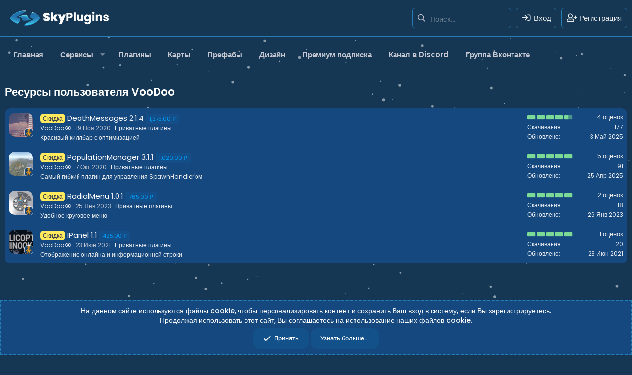

--- FILE ---
content_type: text/html; charset=utf-8
request_url: https://skyplugins.ru/resources/authors/voodoo.900/
body_size: 13169
content:
<!DOCTYPE html>
<html id="XF" lang="ru-RU" dir="LTR"
	data-app="public"
	data-template="xfrm_author_view"
	data-container-key=""
	data-content-key=""
	data-logged-in="false"
	data-cookie-prefix="xf_"
	data-csrf="1762445596,1ef846655de7ab043541d4306375cee8"
	class="has-no-js template-xfrm_author_view"
	>
<link href="https://fonts.googleapis.com/css?family=Ubuntu:300,400,700&amp;subset=latin-ext" rel="stylesheet">
  <link rel="stylesheet" type="text/css" href="//cdn.jsdelivr.net/gh/kenwheeler/slick@1.8.1/slick/slick.css"/>
  <link rel="stylesheet" type="text/css" href="//cdn.jsdelivr.net/gh/kenwheeler/slick@1.8.1/slick/slick-theme.css"/>

	<meta charset="utf-8" />
	<meta http-equiv="X-UA-Compatible" content="IE=Edge" />
	<meta name="viewport" content="width=device-width, initial-scale=1, viewport-fit=cover">

	
	
	

	
	<title>Ресурсы пользователя VooDoo</title>


	<link rel="manifest" href="/webmanifest.php">
	
		<meta name="theme-color" content="#019ef7" />
	

	<meta name="apple-mobile-web-app-title" content="SkyPlugins">
	
		<link rel="apple-touch-icon" href="/data/assets/logo/sky_192V2.png">
	
	
	

	
		
	
	
	<meta property="og:site_name" content="SkyPlugins - все для вашего сервера RUST" />


	
	
		
	
	
	<meta property="og:type" content="website" />


	
	
		
	
	
	
		<meta property="og:title" content="Ресурсы пользователя VooDoo" />
		<meta property="twitter:title" content="Ресурсы пользователя VooDoo" />
	


	
	
	
		
	
	
	<meta property="og:url" content="https://skyplugins.ru/resources/authors/voodoo.900/" />


	
	
		
	
	
	
		<meta property="og:image" content="https://skyplugins.ru/data/assets/sky/SkyPluginsV3.png" />
		<meta property="twitter:image" content="https://skyplugins.ru/data/assets/sky/SkyPluginsV3.png" />
		<meta property="twitter:card" content="summary_large_image" />
	


	

	
	

	


	<link rel="preload" href="/styles/fonts/fa/fa-regular-400.woff2?_v=5.15.3" as="font" type="font/woff2" crossorigin="anonymous" />


	<link rel="preload" href="/styles/fonts/fa/fa-solid-900.woff2?_v=5.15.3" as="font" type="font/woff2" crossorigin="anonymous" />


<link rel="preload" href="/styles/fonts/fa/fa-brands-400.woff2?_v=5.15.3" as="font" type="font/woff2" crossorigin="anonymous" />

	<link rel="stylesheet" href="/css.php?css=public%3Anormalize.css%2Cpublic%3Afa.css%2Cpublic%3Acore.less%2Cpublic%3Aapp.less&amp;s=17&amp;l=2&amp;d=1760447346&amp;k=ea51f44bc366997dfd2a245e0006363c63dcffa0" />
	
	
		<link rel="preconnect" href="https://fonts.gstatic.com">
		<link href="https://fonts.googleapis.com/css2?family=Poppins:wght@400;500;600;700&display=swap" rel="stylesheet">
	

	<link rel="stylesheet" href="/css.php?css=public%3Anotices.less%2Cpublic%3Arating_stars.less%2Cpublic%3Astructured_list.less%2Cpublic%3Axfrm.less%2Cpublic%3Axfrm_widget_top_resources.less%2Cpublic%3Aextra.less&amp;s=17&amp;l=2&amp;d=1760447346&amp;k=122f19aa277fc2a202fb0dc9fc442145c5b38e61" />

	
		<script src="/js/xf/preamble.min.js?_v=096d3cb9"></script>
	


	
		<link rel="icon" type="image/png" href="https://skyplugins.ru/data/assets/logo/sky_32V2.png" sizes="32x32" />
	
	
	
		
			<script async src="https://www.googletagmanager.com/gtag/js?id=G-819RX50CJK"></script>
		
		
	



	


	
		
		
		<!-- Yandex.Metrika counter -->
		
			<script type="text/javascript" async>
				(function(m,e,t,r,i,k,a){m[i]=m[i]||function(){(m[i].a=m[i].a||[]).push(arguments)};
										 m[i].l=1*new Date();k=e.createElement(t),a=e.getElementsByTagName(t)[0],k.async=1,k.src=r,a.parentNode.insertBefore(k,a)})
				(window, document, "script", "https://cdn.jsdelivr.net/npm/yandex-metrica-watch/tag.js", "ym");

				ym(56711803, "init", {
					clickmap:true,
					trackLinks:true,
					accurateTrackBounce:true,
					webvisor:true
				});
			</script>
		
		<noscript>
			<div>
				<img src="https://mc.yandex.ru/watch/56711803" style="position:absolute; left:-9999px;" alt="" />
			</div>
		</noscript>
		<!-- /Yandex.Metrika counter -->
	


<script>
  window.dataLayer = window.dataLayer || [];
  function gtag(){dataLayer.push(arguments);}
  gtag('js', new Date());

  gtag('config', 'G-819RX50CJK');
</script>

	

		
			
		

		
	


</head>


<body data-template="xfrm_author_view">

	

		
			
		

		
	


	

		
			
		

		
	


<div class="p-pageWrapper" id="top">
<div class="SkyPlugins-top" id="particles-js" style="width: 100%; height: 100%; z-index: -1;"></div>

	


<header class="p-header" id="header">
	<div class="p-header-inner">
		<div class="p-header-content">
			
			<button type="button" class="button--plain p-nav-menuTrigger button" data-xf-click="off-canvas" data-menu=".js-headerOffCanvasMenu" tabindex="0" aria-label="Меню"><span class="button-text">
				<i aria-hidden="true"></i>
			</span></button>
			
			
				<div class="p-nav-smallLogo">
					<a href="https://skyplugins.ru">
						<img src="/data/assets/logo/SkyMainLogoV2.png" srcset="" alt="SkyPlugins - все для вашего сервера RUST"
							width="220" height="50" />
					</a>
				</div>
			

			
				<div class="p-header-logo p-header-logo--image">
					<a href="https://skyplugins.ru">
						<img src="/data/assets/logo/SkyMainLogoV2.png" srcset="" alt="SkyPlugins - все для вашего сервера RUST"
							width="220" height="50" />
					</a>
				</div>
			
			
			<div class="p-nav-opposite">
				
					

					
						<div class='p-search'>
							
								<form action="/search/search" method="post">
									<div class='p-search-container'>
										<input type="text" class="input input--search" name="keywords" placeholder="Поиск..." aria-label="Поиск" data-menu-autofocus="true" />
										<div class='p-search-icon'><i class="fa--xf far fa-search" aria-hidden="true"></i></div>
									</div>

									<div class="p-search-menu">
										<div class="menu-content">
											
											
											<div class="menu-row">
												<label class="iconic"><input type="checkbox"  name="c[title_only]" value="1" /><i aria-hidden="true"></i><span class="iconic-label">Искать только в заголовках

															
																<span tabindex="0" role="button"
																	data-xf-init="tooltip" data-trigger="hover focus click" title="Теги также будут учитываться">

																	<i class="fa--xf far fa-question-circle u-muted u-smaller" aria-hidden="true"></i>
																</span></span></label>

											</div>
											
											<div class="menu-row">
												<div class="inputGroup">
													<span class="inputGroup-text" id="ctrl_search_menu_by_member">От:</span>
													<input type="text" class="input" name="c[users]" data-xf-init="auto-complete" placeholder="Пользователь" aria-labelledby="ctrl_search_menu_by_member" />
												</div>
											</div>
											
<div class="menu-footer">
												<span class="menu-footer-controls">
													<button type="submit" class="button--primary button button--icon button--icon--search"><span class="button-text">Поиск</span></button>
													<a href="/search/" class="button"><span class="button-text">Расширенный поиск...</span></a>
												</span>
											</div>
										</div>

									</div>

									<input type="hidden" name="_xfToken" value="1762445596,1ef846655de7ab043541d4306375cee8" />

								</form>
							

						</div>
					
				

				<div class="p-navgroup p-account p-navgroup--guest">
					
						
							<a href="/login/" class="p-navgroup-link p-navgroup-link--iconic p-navgroup-link--logIn"
								data-xf-click="overlay" data-follow-redirects="on">
								<i aria-hidden="true"></i>
								<span class="p-navgroup-linkText">Вход</span>
							</a>
						
						<div class="menu menu--structural menu--medium" data-menu="menu" data-nav-id="userLogin" aria-hidden="true" data-href="/login/"></div>
						
							<a href="/login/register" class="p-navgroup-link p-navgroup-link--iconic p-navgroup-link--register"
								data-xf-click="overlay" data-follow-redirects="on">
								<i aria-hidden="true"></i>
								<span class="p-navgroup-linkText">Регистрация</span>
							</a>
						
					
				</div>

				<div class="p-navgroup p-discovery">
					<a href="/whats-new/"
						class="p-navgroup-link p-navgroup-link--iconic p-navgroup-link--whatsnew"
						aria-label="Что нового?"
						title="Что нового?">
						<i aria-hidden="true"></i>
						<span class="p-navgroup-linkText">Что нового?</span>
					</a>

					
						<a href="/search/"
							class="p-navgroup-link p-navgroup-link--iconic p-navgroup-link--search"
							data-xf-click="menu"
							data-xf-key="/"
							aria-label="Поиск"
							aria-expanded="false"
							aria-haspopup="true"
							title="Поиск">
							<i aria-hidden="true"></i>
							<span class="p-navgroup-linkText">Поиск</span>
						</a>
						<div class="menu menu--structural menu--wide" data-menu="menu" aria-hidden="true">
							<form action="/search/search" method="post"
								class="menu-content"
								data-xf-init="quick-search">

								<h3 class="menu-header">Поиск</h3>
								
								<div class="menu-row">
									
										<input type="text" class="input" name="keywords" placeholder="Поиск..." aria-label="Поиск" data-menu-autofocus="true" />
									
								</div>

								
								<div class="menu-row">
									<label class="iconic"><input type="checkbox"  name="c[title_only]" value="1" /><i aria-hidden="true"></i><span class="iconic-label">Искать только в заголовках

												
													<span tabindex="0" role="button"
														data-xf-init="tooltip" data-trigger="hover focus click" title="Теги также будут учитываться">

														<i class="fa--xf far fa-question-circle u-muted u-smaller" aria-hidden="true"></i>
													</span></span></label>

								</div>
								
								<div class="menu-row">
									<div class="inputGroup">
										<span class="inputGroup-text" id="ctrl_search_menu_by_member">От:</span>
										<input type="text" class="input" name="c[users]" data-xf-init="auto-complete" placeholder="Пользователь" aria-labelledby="ctrl_search_menu_by_member" />
									</div>
								</div>
								
<div class="menu-footer">
									<span class="menu-footer-controls">
										<button type="submit" class="button--primary button button--icon button--icon--search"><span class="button-text">Поиск</span></button>
										<a href="/search/" class="button"><span class="button-text">Расширенный поиск...</span></a>
									</span>
								</div>

								<input type="hidden" name="_xfToken" value="1762445596,1ef846655de7ab043541d4306375cee8" />
							</form>
						</div>
					
				</div>
			</div>

			
	

		
			
		

		
	


		</div>
	</div>
</header>





	<div class="p-navSticky p-navSticky--primary " data-xf-init="sticky-header">
		
	<nav class="p-nav">
		<div class="p-nav-inner">
			<div class="p-nav-scroller hScroller" data-xf-init="h-scroller" data-auto-scroll=".p-navEl.is-selected">
				<div class="hScroller-scroll">
					<ul class="p-nav-list js-offCanvasNavSource">
					
						<li>
							
	<div class="p-navEl " >
		

			
	
	<a href="https://skyplugins.ru"
		class="p-navEl-link "
		
		data-xf-key="1"
		data-nav-id="home">Главная</a>


			

		
		
	</div>

						</li>
					
						<li>
							
	<div class="p-navEl " data-has-children="true">
		<a data-xf-key="2"
			data-xf-click="menu"
			data-menu-pos-ref="< .p-navEl"
			class="p-navEl-linkHolder"
			role="button"
			tabindex="0"
			aria-expanded="false"
			aria-haspopup="true">
			
	
	<span 
		class="p-navEl-link p-navEl-link--menuTrigger "
		
		
		data-nav-id="service">Сервисы</span>

		</a>

		
		
			<div class="menu menu--structural" data-menu="menu" aria-hidden="true">
				<div class="menu-content">
					
						
	
	
	<a href="https://skin-upload.skyplugins.ru/"
		class="menu-linkRow u-indentDepth0 js-offCanvasCopy "
		 target="_blank"
		
		data-nav-id="rustskinuploader">Загрузчик иконок RUST</a>

	

					
						
	
	
	<a href="https://server-stats.skyplugins.ru/"
		class="menu-linkRow u-indentDepth0 js-offCanvasCopy "
		 target="_blank"
		
		data-nav-id="serverstats">Мониторинг нагрузки сервера</a>

	

					
						
	
	
	<a href="https://service.skyplugins.ru/"
		class="menu-linkRow u-indentDepth0 js-offCanvasCopy "
		 target="_blank"
		
		data-nav-id="servicemonitoring">Мониторинг серверов</a>

	

					
				</div>
			</div>
		
	</div>

						</li>
					
						<li>
							
	<div class="p-navEl " >
		

			
	
	<a href="/resources/categories/13/"
		class="p-navEl-link "
		
		data-xf-key="3"
		data-nav-id="18">Плагины</a>


			

		
		
	</div>

						</li>
					
						<li>
							
	<div class="p-navEl " >
		

			
	
	<a href="/resources/categories/14/"
		class="p-navEl-link "
		
		data-xf-key="4"
		data-nav-id="RustMap">Карты</a>


			

		
		
	</div>

						</li>
					
						<li>
							
	<div class="p-navEl " >
		

			
	
	<a href="/resources/categories/21/"
		class="p-navEl-link "
		
		data-xf-key="5"
		data-nav-id="26">Префабы</a>


			

		
		
	</div>

						</li>
					
						<li>
							
	<div class="p-navEl " >
		

			
	
	<a href="/resources/categories/15/"
		class="p-navEl-link "
		
		data-xf-key="6"
		data-nav-id="Disign">Дизайн</a>


			

		
		
	</div>

						</li>
					
						<li>
							
	<div class="p-navEl " >
		

			
	
	<a href="/account/upgrades/"
		class="p-navEl-link "
		
		data-xf-key="7"
		data-nav-id="6">Премиум подписка</a>


			

		
		
	</div>

						</li>
					
						<li>
							
	<div class="p-navEl " >
		

			
	
	<a href="https://discord.gg/mQnujvwxWU"
		class="p-navEl-link "
		 target="_blank"
		data-xf-key="8"
		data-nav-id="discordlink">Канал в Discord</a>


			

		
		
	</div>

						</li>
					
						<li>
							
	<div class="p-navEl " >
		

			
	
	<a href="https://goo.su/J9l4Z"
		class="p-navEl-link "
		 target="_blank"
		data-xf-key="9"
		data-nav-id="vklink">Группа Вконтакте</a>


			

		
		
	</div>

						</li>
					
					</ul>
				</div>
			</div>
		</div>
	</nav>

	</div>
	
	
		<div class="p-sectionLinks">
			<div class="p-sectionLinks-inner hScroller" data-xf-init="h-scroller">
				<div class="hScroller-scroll">
					<ul class="p-sectionLinks-list">
					
						<li>
							
	<div class="p-navEl " >
		

			
	
	<a href="/whats-new/latest-activity"
		class="p-navEl-link "
		
		data-xf-key="alt+1"
		data-nav-id="defaultLatestActivity">Последняя активность</a>


			

		
		
	</div>

						</li>
					
						<li>
							
	<div class="p-navEl " >
		

			
	
	<a href="/login/register"
		class="p-navEl-link "
		
		data-xf-key="alt+2"
		data-nav-id="defaultRegister">Регистрация</a>


			

		
		
	</div>

						</li>
					
					</ul>
				</div>
			</div>
		</div>
	



<div class="offCanvasMenu offCanvasMenu--nav js-headerOffCanvasMenu" data-menu="menu" aria-hidden="true" data-ocm-builder="navigation">
	<div class="offCanvasMenu-backdrop" data-menu-close="true"></div>
	<div class="offCanvasMenu-content">
		<div class="offCanvasMenu-header">
			Меню
			<a class="offCanvasMenu-closer" data-menu-close="true" role="button" tabindex="0" aria-label="Закрыть"></a>
		</div>
		
			<div class="p-offCanvasRegisterLink">
				<div class="offCanvasMenu-linkHolder">
					<a href="/login/" class="offCanvasMenu-link" data-xf-click="overlay" data-menu-close="true">
						Вход
					</a>
				</div>
				<hr class="offCanvasMenu-separator" />
				
					<div class="offCanvasMenu-linkHolder">
						<a href="/login/register" class="offCanvasMenu-link" data-xf-click="overlay" data-menu-close="true">
							Регистрация
						</a>
					</div>
					<hr class="offCanvasMenu-separator" />
				
			</div>
		
		<div class="js-offCanvasNavTarget"></div>
		<div class="offCanvasMenu-installBanner js-installPromptContainer" style="display: none;" data-xf-init="install-prompt">
			<div class="offCanvasMenu-installBanner-header">Установить приложение</div>
			<button type="button" class="js-installPromptButton button"><span class="button-text">Установить</span></button>
			<template class="js-installTemplateIOS">
				<div class="overlay-title">How to install the app on iOS</div>
				<div class="block-body">
					<div class="block-row">
						<p>
							Follow along with the video below to see how to install our site as a web app on your home screen.
						</p>
						<p style="text-align: center">
							<img src="/styles/default/xenforo/add_to_home.gif" width="222" height="480" />
						</p>
						<p>
							<small><strong>Примечание:</strong> this_feature_currently_requires_accessing_site_using_safari</small>
						</p>
					</div>
				</div>
			</template>
		</div>
	</div>
</div>

<div class="p-body">

	<div class="p-body-inner">
		<!--XF:EXTRA_OUTPUT-->

		
		

		

		

		


	<noscript class="js-jsWarning"><div class="blockMessage blockMessage--important blockMessage--iconic u-noJsOnly">JavaScript отключён. Чтобы полноценно использовать наш сайт, включите JavaScript в своём браузере.</div></noscript>

		
	<div class="blockMessage blockMessage--important blockMessage--iconic js-browserWarning" style="display: none">Вы используете устаревший браузер. Этот и другие сайты могут отображаться в нём некорректно.<br />Вам необходимо обновить браузер или попробовать использовать <a href="https://www.google.com/chrome/browser/" target="_blank">другой</a>.</div>


		
			<div class="p-body-header">
			
				
					<div class="p-title ">
					
						
							<h1 class="p-title-value">Ресурсы пользователя VooDoo</h1>
						
						
					
					</div>
				

				
			
			</div>
		
		
		
	

		
			
		

		
	


		
		<div class="p-breadcrumbs--container">
			
	
		<ul class="p-breadcrumbs "
			itemscope itemtype="https://schema.org/BreadcrumbList">
		
			

			
			

			
				
				
	<li itemprop="itemListElement" itemscope itemtype="https://schema.org/ListItem">
		<a href="https://skyplugins.ru" itemprop="item">
			
				<span itemprop="name">Главная</span>
			
		</a>
		<meta itemprop="position" content="1" />
	</li>

			

			
			

		
		</ul>
	

			
		</div>
		
		
	

		
			
		

		
	



		

<div class="p-body-main  ">
			
			<div class="p-body-contentCol"></div>
			
			
			

			<div class="p-body-content is-active">
				
	

		
			
		

		
	


				<div class="p-body-pageContent">
	









	<div class="block" data-xf-init="" data-type="resource" data-href="/inline-mod/">
		<div class="block-outer"></div>

		<div class="block-container">
			<div class="block-body">
				<div class="structItemContainer">
					
						

	
	

	<div class="structItem structItem--resource is-prefix5  js-inlineModContainer js-resourceListItem-241" data-author="VooDoo">
		<div class="structItem-cell structItem-cell--icon structItem-cell--iconExpanded">
			<div class="structItem-iconContainer">
				
					<a href="/resources/deathmessages.241/" class="avatar avatar--s"><img src="/data/resource_icons/0/241.jpg?1738951686" alt="DeathMessages" loading="lazy" /></a>
					<span class="avatar avatar--s avatar--separated structItem-secondaryIcon" data-user-id="900" title="VooDoo">
			<img src="/data/avatars/s/0/900.jpg?1601989055" srcset="/data/avatars/m/0/900.jpg?1601989055 2x" alt="VooDoo" class="avatar-u900-s" width="48" height="48" loading="lazy" /> 
		</span>
				
			</div>
		</div>
		<div class="structItem-cell structItem-cell--main" data-xf-init="touch-proxy">
			

			<div class="structItem-title">
				
					
						
							<span class="resourceBannerCustom sales" dir="auto">Скидка</span>
						
					
				
				<a href="/resources/deathmessages.241/" class="" data-tp-primary="on">DeathMessages</a>
				
					<span class="u-muted">2.1.4</span>
				
				
					<span class="label label--primary label--smallest">1,275.00 ₽</span>
				
			</div>

			<div class="structItem-minor">
				

				
					<ul class="structItem-parts">
						<li><a href="/members/voodoo.900/" class="username " dir="auto" data-user-id="900" data-xf-init="member-tooltip"><span class="username--staff username--color-0">VooDoo<i class="fa--xf fa-fw far fa-solid fa-eye" data-offsetx="-8" data-xf-init="tooltip" data-original-title="VooDoo подтвержденный пользователь." ></i></span></a></li>
						<li class="structItem-startDate"><a href="/resources/deathmessages.241/" rel="nofollow"><time  class="u-dt" dir="auto" datetime="2020-11-19T21:37:33+0300" data-time="1605811053" data-date-string="19 Ноя 2020" data-time-string="21:37" title="19 Ноя 2020 в 21:37">19 Ноя 2020</time></a></li>
						
							<li><a href="/resources/categories/privatnye-plaginy.2/">Приватные плагины</a></li>
						
					</ul>
				
			</div>

			
				<div class="structItem-resourceTagLine">Красивый киллбар с оптимизацией</div>
			
		</div>
		<div class="structItem-cell structItem-cell--resourceMeta">
			<div class="structItem-metaItem  structItem-metaItem--rating">
				
	<span class="ratingStarsRow ratingStarsRow--justified">
		
	

	<span class="ratingStars ratingStars--smaller" title="4.50 звёзд">
		<span class="ratingStars-star ratingStars-star--full"></span>
		<span class="ratingStars-star ratingStars-star--full"></span>
		<span class="ratingStars-star ratingStars-star--full"></span>
		<span class="ratingStars-star ratingStars-star--full"></span>
		<span class="ratingStars-star ratingStars-star--half"></span>
		<span class="u-srOnly">4.50 звёзд</span>
	</span>

		<span class="ratingStarsRow-text">
			4 оценок
		</span>
	</span>

			</div>

			
				<dl class="pairs pairs--justified structItem-minor structItem-metaItem structItem-metaItem--downloads">
					<dt>Скачивания</dt>
					<dd>177</dd>
				</dl>
			
			<dl class="pairs pairs--justified structItem-minor structItem-metaItem structItem-metaItem--lastUpdate">
				<dt>Обновлено</dt>
				<dd><a href="/resources/deathmessages.241/updates" class="u-concealed"><time  class="u-dt" dir="auto" datetime="2025-05-03T00:09:43+0300" data-time="1746220183" data-date-string="3 Май 2025" data-time-string="00:09" title="3 Май 2025 в 00:09">3 Май 2025</time></a></dd>
			</dl>
		</div>
	</div>


					
						

	
	

	<div class="structItem structItem--resource is-prefix5  js-inlineModContainer js-resourceListItem-218" data-author="VooDoo">
		<div class="structItem-cell structItem-cell--icon structItem-cell--iconExpanded">
			<div class="structItem-iconContainer">
				
					<a href="/resources/populationmanager.218/" class="avatar avatar--s"><img src="/data/resource_icons/0/218.jpg?1738951674" alt="PopulationManager" loading="lazy" /></a>
					<span class="avatar avatar--s avatar--separated structItem-secondaryIcon" data-user-id="900" title="VooDoo">
			<img src="/data/avatars/s/0/900.jpg?1601989055" srcset="/data/avatars/m/0/900.jpg?1601989055 2x" alt="VooDoo" class="avatar-u900-s" width="48" height="48" loading="lazy" /> 
		</span>
				
			</div>
		</div>
		<div class="structItem-cell structItem-cell--main" data-xf-init="touch-proxy">
			

			<div class="structItem-title">
				
					
						
							<span class="resourceBannerCustom sales" dir="auto">Скидка</span>
						
					
				
				<a href="/resources/populationmanager.218/" class="" data-tp-primary="on">PopulationManager</a>
				
					<span class="u-muted">3.1.1</span>
				
				
					<span class="label label--primary label--smallest">1,020.00 ₽</span>
				
			</div>

			<div class="structItem-minor">
				

				
					<ul class="structItem-parts">
						<li><a href="/members/voodoo.900/" class="username " dir="auto" data-user-id="900" data-xf-init="member-tooltip"><span class="username--staff username--color-0">VooDoo<i class="fa--xf fa-fw far fa-solid fa-eye" data-offsetx="-8" data-xf-init="tooltip" data-original-title="VooDoo подтвержденный пользователь." ></i></span></a></li>
						<li class="structItem-startDate"><a href="/resources/populationmanager.218/" rel="nofollow"><time  class="u-dt" dir="auto" datetime="2020-10-07T09:19:49+0300" data-time="1602051589" data-date-string="7 Окт 2020" data-time-string="09:19" title="7 Окт 2020 в 09:19">7 Окт 2020</time></a></li>
						
							<li><a href="/resources/categories/privatnye-plaginy.2/">Приватные плагины</a></li>
						
					</ul>
				
			</div>

			
				<div class="structItem-resourceTagLine">Самый гибкий плагин для управления SpawnHandler&#039;ом</div>
			
		</div>
		<div class="structItem-cell structItem-cell--resourceMeta">
			<div class="structItem-metaItem  structItem-metaItem--rating">
				
	<span class="ratingStarsRow ratingStarsRow--justified">
		
	

	<span class="ratingStars ratingStars--smaller" title="5.00 звёзд">
		<span class="ratingStars-star ratingStars-star--full"></span>
		<span class="ratingStars-star ratingStars-star--full"></span>
		<span class="ratingStars-star ratingStars-star--full"></span>
		<span class="ratingStars-star ratingStars-star--full"></span>
		<span class="ratingStars-star ratingStars-star--full"></span>
		<span class="u-srOnly">5.00 звёзд</span>
	</span>

		<span class="ratingStarsRow-text">
			5 оценок
		</span>
	</span>

			</div>

			
				<dl class="pairs pairs--justified structItem-minor structItem-metaItem structItem-metaItem--downloads">
					<dt>Скачивания</dt>
					<dd>91</dd>
				</dl>
			
			<dl class="pairs pairs--justified structItem-minor structItem-metaItem structItem-metaItem--lastUpdate">
				<dt>Обновлено</dt>
				<dd><a href="/resources/populationmanager.218/updates" class="u-concealed"><time  class="u-dt" dir="auto" datetime="2025-04-25T09:30:54+0300" data-time="1745562654" data-date-string="25 Апр 2025" data-time-string="09:30" title="25 Апр 2025 в 09:30">25 Апр 2025</time></a></dd>
			</dl>
		</div>
	</div>


					
						

	
	

	<div class="structItem structItem--resource is-prefix5  js-inlineModContainer js-resourceListItem-552" data-author="VooDoo">
		<div class="structItem-cell structItem-cell--icon structItem-cell--iconExpanded">
			<div class="structItem-iconContainer">
				
					<a href="/resources/radialmenu.552/" class="avatar avatar--s"><img src="/data/resource_icons/0/552.jpg?1674652261" alt="RadialMenu" loading="lazy" /></a>
					<span class="avatar avatar--s avatar--separated structItem-secondaryIcon" data-user-id="900" title="VooDoo">
			<img src="/data/avatars/s/0/900.jpg?1601989055" srcset="/data/avatars/m/0/900.jpg?1601989055 2x" alt="VooDoo" class="avatar-u900-s" width="48" height="48" loading="lazy" /> 
		</span>
				
			</div>
		</div>
		<div class="structItem-cell structItem-cell--main" data-xf-init="touch-proxy">
			

			<div class="structItem-title">
				
					
						
							<span class="resourceBannerCustom sales" dir="auto">Скидка</span>
						
					
				
				<a href="/resources/radialmenu.552/" class="" data-tp-primary="on">RadialMenu</a>
				
					<span class="u-muted">1.0.1</span>
				
				
					<span class="label label--primary label--smallest">765.00 ₽</span>
				
			</div>

			<div class="structItem-minor">
				

				
					<ul class="structItem-parts">
						<li><a href="/members/voodoo.900/" class="username " dir="auto" data-user-id="900" data-xf-init="member-tooltip"><span class="username--staff username--color-0">VooDoo<i class="fa--xf fa-fw far fa-solid fa-eye" data-offsetx="-8" data-xf-init="tooltip" data-original-title="VooDoo подтвержденный пользователь." ></i></span></a></li>
						<li class="structItem-startDate"><a href="/resources/radialmenu.552/" rel="nofollow"><time  class="u-dt" dir="auto" datetime="2023-01-25T15:54:07+0300" data-time="1674651247" data-date-string="25 Янв 2023" data-time-string="15:54" title="25 Янв 2023 в 15:54">25 Янв 2023</time></a></li>
						
							<li><a href="/resources/categories/privatnye-plaginy.2/">Приватные плагины</a></li>
						
					</ul>
				
			</div>

			
				<div class="structItem-resourceTagLine">Удобное круговое меню</div>
			
		</div>
		<div class="structItem-cell structItem-cell--resourceMeta">
			<div class="structItem-metaItem  structItem-metaItem--rating">
				
	<span class="ratingStarsRow ratingStarsRow--justified">
		
	

	<span class="ratingStars ratingStars--smaller" title="5.00 звёзд">
		<span class="ratingStars-star ratingStars-star--full"></span>
		<span class="ratingStars-star ratingStars-star--full"></span>
		<span class="ratingStars-star ratingStars-star--full"></span>
		<span class="ratingStars-star ratingStars-star--full"></span>
		<span class="ratingStars-star ratingStars-star--full"></span>
		<span class="u-srOnly">5.00 звёзд</span>
	</span>

		<span class="ratingStarsRow-text">
			2 оценок
		</span>
	</span>

			</div>

			
				<dl class="pairs pairs--justified structItem-minor structItem-metaItem structItem-metaItem--downloads">
					<dt>Скачивания</dt>
					<dd>18</dd>
				</dl>
			
			<dl class="pairs pairs--justified structItem-minor structItem-metaItem structItem-metaItem--lastUpdate">
				<dt>Обновлено</dt>
				<dd><a href="/resources/radialmenu.552/updates" class="u-concealed"><time  class="u-dt" dir="auto" datetime="2023-01-26T22:42:09+0300" data-time="1674762129" data-date-string="26 Янв 2023" data-time-string="22:42" title="26 Янв 2023 в 22:42">26 Янв 2023</time></a></dd>
			</dl>
		</div>
	</div>


					
						

	
	

	<div class="structItem structItem--resource is-prefix5  js-inlineModContainer js-resourceListItem-325" data-author="VooDoo">
		<div class="structItem-cell structItem-cell--icon structItem-cell--iconExpanded">
			<div class="structItem-iconContainer">
				
					<a href="/resources/ipanel.325/" class="avatar avatar--s"><img src="/data/resource_icons/0/325.jpg?1624470209" alt="IPanel" loading="lazy" /></a>
					<span class="avatar avatar--s avatar--separated structItem-secondaryIcon" data-user-id="900" title="VooDoo">
			<img src="/data/avatars/s/0/900.jpg?1601989055" srcset="/data/avatars/m/0/900.jpg?1601989055 2x" alt="VooDoo" class="avatar-u900-s" width="48" height="48" loading="lazy" /> 
		</span>
				
			</div>
		</div>
		<div class="structItem-cell structItem-cell--main" data-xf-init="touch-proxy">
			

			<div class="structItem-title">
				
					
						
							<span class="resourceBannerCustom sales" dir="auto">Скидка</span>
						
					
				
				<a href="/resources/ipanel.325/" class="" data-tp-primary="on">IPanel</a>
				
					<span class="u-muted">1.1</span>
				
				
					<span class="label label--primary label--smallest">425.00 ₽</span>
				
			</div>

			<div class="structItem-minor">
				

				
					<ul class="structItem-parts">
						<li><a href="/members/voodoo.900/" class="username " dir="auto" data-user-id="900" data-xf-init="member-tooltip"><span class="username--staff username--color-0">VooDoo<i class="fa--xf fa-fw far fa-solid fa-eye" data-offsetx="-8" data-xf-init="tooltip" data-original-title="VooDoo подтвержденный пользователь." ></i></span></a></li>
						<li class="structItem-startDate"><a href="/resources/ipanel.325/" rel="nofollow"><time  class="u-dt" dir="auto" datetime="2021-06-23T20:43:29+0300" data-time="1624470209" data-date-string="23 Июн 2021" data-time-string="20:43" title="23 Июн 2021 в 20:43">23 Июн 2021</time></a></li>
						
							<li><a href="/resources/categories/privatnye-plaginy.2/">Приватные плагины</a></li>
						
					</ul>
				
			</div>

			
				<div class="structItem-resourceTagLine">Отображение онлайна и информационной строки</div>
			
		</div>
		<div class="structItem-cell structItem-cell--resourceMeta">
			<div class="structItem-metaItem  structItem-metaItem--rating">
				
	<span class="ratingStarsRow ratingStarsRow--justified">
		
	

	<span class="ratingStars ratingStars--smaller" title="5.00 звёзд">
		<span class="ratingStars-star ratingStars-star--full"></span>
		<span class="ratingStars-star ratingStars-star--full"></span>
		<span class="ratingStars-star ratingStars-star--full"></span>
		<span class="ratingStars-star ratingStars-star--full"></span>
		<span class="ratingStars-star ratingStars-star--full"></span>
		<span class="u-srOnly">5.00 звёзд</span>
	</span>

		<span class="ratingStarsRow-text">
			1 оценок
		</span>
	</span>

			</div>

			
				<dl class="pairs pairs--justified structItem-minor structItem-metaItem structItem-metaItem--downloads">
					<dt>Скачивания</dt>
					<dd>20</dd>
				</dl>
			
			<dl class="pairs pairs--justified structItem-minor structItem-metaItem structItem-metaItem--lastUpdate">
				<dt>Обновлено</dt>
				<dd><a href="/resources/ipanel.325/updates" class="u-concealed"><time  class="u-dt" dir="auto" datetime="2021-06-23T20:43:29+0300" data-time="1624470209" data-date-string="23 Июн 2021" data-time-string="20:43" title="23 Июн 2021 в 20:43">23 Июн 2021</time></a></dd>
			</dl>
		</div>
	</div>


					
				</div>
			</div>
		</div>

		<div class="block-outer block-outer--after">
			

			
		</div>
	</div>
</div>
				
	

		
			
		

		
	


			</div>

			
		</div>

		
	

		
			
		

		
	


		
	
		<ul class="p-breadcrumbs p-breadcrumbs--bottom"
			itemscope itemtype="https://schema.org/BreadcrumbList">
		
			

			
			

			
				
				
	<li itemprop="itemListElement" itemscope itemtype="https://schema.org/ListItem">
		<a href="https://skyplugins.ru" itemprop="item">
			
				<span itemprop="name">Главная</span>
			
		</a>
		<meta itemprop="position" content="1" />
	</li>

			

			
			

		
		</ul>
	

		
	

		
			
		

		
	


	</div>
</div>
	


<footer class="p-footer" id="footer">

	<div class="p-footer-inner">

		<div class="p-footer-row">
			<div class="p-footer-row-main">
				<ul class="p-footer-linkList">
					
						
							
							
							
								<li><a href="/misc/language" data-xf-click="overlay"
									data-xf-init="tooltip" title="Выбор языка" rel="nofollow">
									<i class="fa--xf far fa-globe" aria-hidden="true"></i> Russian (RU)</a></li>
							
						
					
					

					
						<li><a href="/help/terms/">Условия и правила</a></li>
					

					
						<li><a href="/help/privacy-policy/">Политика конфиденциальности</a></li>
					

					
						<li><a href="/help/">Справка</a></li>
					

					
						<li><a href="https://skyplugins.ru">Главная</a></li>
					

					<li><a href="/forums/-/index.rss" target="_blank" class="p-footer-rssLink" title="RSS"><span aria-hidden="true"><i class="fa--xf far fa-rss" aria-hidden="true"></i><span class="u-srOnly">RSS</span></span></a></li>
				</ul>
			</div>
			
			<div class="p-footer-row-opposite">
				
					<div class="p-footer-copyright">
					
						<div><a href="https://teslacloud.net/store/details?products=48" class="u-concealed" dir="ltr" target="_blank" rel="sponsored noopener">Add-ons by TeslaCloud ☁️</a></div>
						
					
						
							<br />
							Theming with <i class="fa fa-heart animate-pulse"></i> by: <a href="http://www.dohtheme.com">DohTheme</a>
						

					</div>
				
			</div>
		</div>

		
	</div>
</footer>

	

		
			
		

		
	


</div> <!-- closing p-pageWrapper -->

<div class="u-bottomFixer js-bottomFixTarget">
	
	
		
	
		
		
		

		<ul class="notices notices--bottom_fixer  js-notices"
			data-xf-init="notices"
			data-type="bottom_fixer"
			data-scroll-interval="6">

			
				
	<li class="notice js-notice notice--primary notice--cookie"
		data-notice-id="-1"
		data-delay-duration="0"
		data-display-duration="0"
		data-auto-dismiss="0"
		data-visibility="">

		
		<div class="notice-container">
						<div class="notice-content">
				
				
	<div class="u-alignCenter">
		На данном сайте используются файлы cookie, чтобы персонализировать контент и сохранить Ваш вход в систему, если Вы зарегистрируетесь.<br />
Продолжая использовать этот сайт, Вы соглашаетесь на использование наших файлов cookie.
	</div>

	<div class="u-inputSpacer u-alignCenter">
		<a href="/account/dismiss-notice" class="js-noticeDismiss button--notice button button--icon button--icon--confirm"><span class="button-text">Принять</span></a>
		<a href="/help/cookies" class="button--notice button"><span class="button-text">Узнать больше...</span></a>
	</div>

			</div>
		</div>
	</li>

			
		</ul>
	

	
</div>

<div class="u-navButtons js-navButtons" data-trigger-type="both">
	<a href="javascript:" class="button--scroll button"><span class="button-text"><i class="fa--xf far fa-arrow-left" aria-hidden="true"></i><span class="u-srOnly">Назад</span></span></a>
</div>


	<div class="u-scrollButtons js-scrollButtons" data-trigger-type="both">
		<a href="#top" class="button--scroll button" data-xf-click="scroll-to"><span class="button-text"><i class="fad fa-arrow-up"></i><span class="u-srOnly">Сверху</span></span></a>
		
			<a href="#footer" class="button--scroll button" data-xf-click="scroll-to"><span class="button-text"><i class="fad fa-arrow-down"></i><span class="u-srOnly">Снизу</span></span></a>
		
	</div>



	<script src="https://code.jquery.com/jquery-3.5.1.min.js"></script><script>window.jQuery || document.write('<script src="/js/vendor/jquery/jquery-3.5.1.min.js?_v=096d3cb9"><\/script>')</script>
	<script src="/js/vendor/vendor-compiled.js?_v=096d3cb9"></script>
	<script src="/js/xf/core-compiled.js?_v=096d3cb9"></script>

	<script>
	XF.samViewCountMethod = "view";
	XF.samServerTime = 1762445596;
	XF.samItem = ".samItem";
	XF.samCodeUnit = ".samCodeUnit";
	XF.samBannerUnit = ".samBannerUnit";
</script>


<script>
	$(function() {
		var bkp = $('div[data-ba]');
		if (bkp.length) {
			bkp.each(function() {
				var ad = $(this);
				if (ad.find('ins.adsbygoogle').is(':hidden')) {
					 XF.ajax('GET', XF.canonicalizeUrl('index.php?sam-item/' + ad.data('ba') + '/get-backup'), {}, function(data) {
						 if (data.backup) {
							 ad.html(data.backup);
						 }
					 }, { skipDefault: true, global: false});
				}
			});
		}
		$('.samAdvertiseHereLink').each(function() {
			var unit = $(this).parent();
			if (unit.hasClass('samCustomSize')) {
				unit.css('margin-bottom', 20);
			}
		});
		$('div[data-position="footer_fixed"] > div[data-cv="true"]').each(function() {
			$(this).trigger('adView');
		});
	});
</script>
	
	

		
			
		

		
	


	<script src="/js/xf/notice.min.js?_v=096d3cb9"></script>
<script>

	(function(e,t,n,i,s,a,c){e[n]=e[n]||function(){(e[n].q=e[n].q||[]).push(arguments)}
	;a=t.createElement(i);c=t.getElementsByTagName(i)[0];a.async=true;a.src=s
	;c.parentNode.insertBefore(a,c)
	})(window,document,"galite","script","https://cdn.jsdelivr.net/npm/ga-lite@2/dist/ga-lite.min.js");

	galite('create', 'G-819RX50CJK', 'auto');
	galite('send', 'pageview');

</script>

	<script src="/js/particles/particles.min.js?_v=096d3cb9"></script>
	<script>
	if(window.innerWidth > 1100){
  		particlesJS.load('particles-js', ' /data/assets/particlesjs-config-v2.json', function() {
  		console.log('callback - particles.js config loaded desktop');});
	}else{
  		console.log('callback - mobile');
	}

	</script>
	<script>
		jQuery.extend(true, XF.config, {
			// 
			userId: 0,
			enablePush: true,
			pushAppServerKey: 'BO2auidB2eB7rO4GEVxTI/S4T8xOXIqMUBcoofTAzj6VDZj6dzevf28e6pQF0L4avJETYhqDEiowLwLikCAuRBU=',
			url: {
				fullBase: 'https://skyplugins.ru/',
				basePath: '/',
				css: '/css.php?css=__SENTINEL__&s=17&l=2&d=1760447346',
				keepAlive: '/login/keep-alive'
			},
			cookie: {
				path: '/',
				domain: '.skyplugins.ru',
				prefix: 'xf_',
				secure: true,
				consentMode: 'simple',
				consented: ["optional","_third_party"]
			},
			cacheKey: '6e0a7d4e7afb6d7efe9ae2901bdf28f8',
			csrf: '1762445596,1ef846655de7ab043541d4306375cee8',
			js: {"\/js\/xf\/notice.min.js?_v=096d3cb9":true},
			css: {"public:notices.less":true,"public:rating_stars.less":true,"public:structured_list.less":true,"public:xfrm.less":true,"public:xfrm_widget_top_resources.less":true,"public:extra.less":true},
			time: {
				now: 1762445596,
				today: 1762376400,
				todayDow: 4,
				tomorrow: 1762462800,
				yesterday: 1762290000,
				week: 1761858000
			},
			borderSizeFeature: '3px',
			fontAwesomeWeight: 'r',
			enableRtnProtect: true,
			
			enableFormSubmitSticky: true,
			uploadMaxFilesize: 1048576000,
			allowedVideoExtensions: ["m4v","mov","mp4","mp4v","mpeg","mpg","ogv","webm"],
			allowedAudioExtensions: ["mp3","opus","ogg","wav"],
			shortcodeToEmoji: true,
			visitorCounts: {
				conversations_unread: '0',
				alerts_unviewed: '0',
				total_unread: '0',
				title_count: true,
				icon_indicator: true
			},
			jsState: {},
			publicMetadataLogoUrl: 'https://skyplugins.ru/data/assets/sky/SkyPluginsV3.png',
			publicPushBadgeUrl: 'https://skyplugins.ru/styles/default/xenforo/bell.png'
		});

		jQuery.extend(XF.phrases, {
			// 
"svStandardLib_time.day": "{count} day",
"svStandardLib_time.days": "{count} дней",
"svStandardLib_time.hour": "{count} hour",
"svStandardLib_time.hours": "{count} часов",
"svStandardLib_time.minute": "{count} минут",
"svStandardLib_time.minutes": "{count} минут",
"svStandardLib_time.month": "{count} month",
"svStandardLib_time.months": "{count} месяцев",
"svStandardLib_time.second": "{count} second",
"svStandardLib_time.seconds": "{count} секунд",
"svStandardLib_time.week": "time.week",
"svStandardLib_time.weeks": "{count} недель",
"svStandardLib_time.year": "{count} year",
"svStandardLib_time.years": "{count} лет",
tc_prd_never: "Никогда",
			date_x_at_time_y: "{date} в {time}",
			day_x_at_time_y:  "{day} в {time}",
			yesterday_at_x:   "Вчера в {time}",
			x_minutes_ago:    "{minutes} мин. назад",
			one_minute_ago:   "1 минуту назад",
			a_moment_ago:     "Только что",
			today_at_x:       "Сегодня в {time}",
			in_a_moment:      "В настоящее время",
			in_a_minute:      "Менее минуты назад",
			in_x_minutes:     "Через {minutes} мин.",
			later_today_at_x: "Сегодня в {time}",
			tomorrow_at_x:    "Завтра в {time}",

			day0: "Воскресенье",
			day1: "Понедельник",
			day2: "Вторник",
			day3: "Среда",
			day4: "Четверг",
			day5: "Пятница",
			day6: "Суббота",

			dayShort0: "Вс",
			dayShort1: "Пн",
			dayShort2: "Вт",
			dayShort3: "Ср",
			dayShort4: "Чт",
			dayShort5: "Пт",
			dayShort6: "Сб",

			month0: "Январь",
			month1: "Февраль",
			month2: "Март",
			month3: "Апрель",
			month4: "Май",
			month5: "Июнь",
			month6: "Июль",
			month7: "Август",
			month8: "Сентябрь",
			month9: "Октябрь",
			month10: "Ноябрь",
			month11: "Декабрь",

			active_user_changed_reload_page: "Ваша сессия истекла. Перезагрузите страницу.",
			server_did_not_respond_in_time_try_again: "Сервер не ответил вовремя. Пожалуйста, попробуйте снова.",
			oops_we_ran_into_some_problems: "Упс! Мы столкнулись с некоторыми проблемами.",
			oops_we_ran_into_some_problems_more_details_console: "Упс! Мы столкнулись с некоторыми проблемами. Пожалуйста, попробуйте позже. Более детальную информацию об ошибке Вы можете посмотреть в консоли браузера.",
			file_too_large_to_upload: "Файл слишком большой для загрузки.",
			uploaded_file_is_too_large_for_server_to_process: "Загруженный файл слишком большой для обработки сервером.",
			files_being_uploaded_are_you_sure: "Файлы все ещё загружаются. Вы действительно хотите отправить эту форму?",
			attach: "Прикрепить файлы",
			rich_text_box: "Текстовое поле с поддержкой форматирования",
			close: "Закрыть",
			link_copied_to_clipboard: "Ссылка скопирована в буфер обмена.",
			text_copied_to_clipboard: "Скопировано в буфер обмена",
			loading: "Загрузка...",
			you_have_exceeded_maximum_number_of_selectable_items: "Вы превысили максимальное количество выбираемых элементов.",

			processing: "Обработка",
			'processing...': "Обработка...",

			showing_x_of_y_items: "Показано {count} из {total} элементов",
			showing_all_items: "Показаны все элементы",
			no_items_to_display: "Нет элементов для отображения",

			number_button_up: "Увеличить",
			number_button_down: "Уменьшить",

			push_enable_notification_title: "Push-уведомления для сайта SkyPlugins - все для вашего сервера RUST успешно активированы",
			push_enable_notification_body: "Спасибо за активацию push-уведомлений!",

			pull_down_to_refresh: "Pull down to refresh",
			release_to_refresh: "Release to refresh",
			refreshing: "Refreshing..."
		});
	</script>

	<form style="display:none" hidden="hidden">
		<input type="text" name="_xfClientLoadTime" value="" id="_xfClientLoadTime" title="_xfClientLoadTime" tabindex="-1" />
	</form>

	
	
	
	
	<script>
		var html = $('#XF');
		$('.input--search').on('focus', function(){ html.addClass('p-search-menu-active'); });
		$(document).on('click', function() { html.removeClass('p-search-menu-active'); });
		$('.p-search').on('click', function(event){ event.stopPropagation(); });
	</script>






	

		
			
		

		
	


	

		
			
		

		
	

</body>
</html>











--- FILE ---
content_type: text/css; charset=utf-8
request_url: https://skyplugins.ru/css.php?css=public%3Anotices.less%2Cpublic%3Arating_stars.less%2Cpublic%3Astructured_list.less%2Cpublic%3Axfrm.less%2Cpublic%3Axfrm_widget_top_resources.less%2Cpublic%3Aextra.less&s=17&l=2&d=1760447346&k=122f19aa277fc2a202fb0dc9fc442145c5b38e61
body_size: 7076
content:
@charset "UTF-8";

/********* public:notices.less ********/
.notices{list-style:none;margin:0;padding:0}.notices.notices--block .notice{margin-bottom:10px}.notices.notices--floating{margin:0 20px 0 auto;width:300px;max-width:100%;z-index:800}@media (max-width:340px){.notices.notices--floating{margin-right:10px}}.notices.notices--floating .notice{margin-bottom:20px}.notices.notices--scrolling{display:flex;align-items:stretch;overflow:hidden;margin-bottom:10px}.notices.notices--scrolling.notices--isMulti{margin-bottom:30px}.notices.notices--scrolling .notice{width:100%;flex-grow:0;flex-shrink:0;border:none}.noticeScrollContainer{margin-bottom:10px}.noticeScrollContainer .notices.notices--scrolling{border:none;margin-bottom:0}.notice{position:relative}.notice:before,.notice:after{content:" ";display:table}.notice:after{clear:both}.notice.notice--primary{background:#019ef7;color:#fefefe !important}.notice.notice--accent{color:#fefefe;background:#019ef7}.notice.notice--accent a:not(.button--notice){color:#fefefe}.notice.notice--dark{color:#fefefe;border:none;background:#141414}.notice.notice--dark a:not(.button--notice){color:#b4b4b4}.notice.notice--light{color:#141414;background:#fefefe}.notice.notice--light a:not(.button--notice){color:#828282}.notice.notice--enablePush{display:none}@media (max-width:1200px){.notice.notice--enablePush{padding:3px 3px 10px;font-size:13px}}@media (max-width:1200px){.notice.notice--cookie .notice-content{padding:3px 3px 10px;font-size:12px}.notice.notice--cookie .notice-content .button--notice{font-size:12px;padding:3px 6px}.notice.notice--cookie .notice-content .button--notice .button-text{font-size:12px}}.notice.notice--cookieAdvanced .notice-content{padding:1em 0}.notice.notice--cookieAdvanced .notice-content .u-pageCentered{display:grid;grid-template-columns:1fr 280px;gap:20px;align-items:end}@media (max-width:990px){.notice.notice--cookieAdvanced .notice-content .u-pageCentered{display:block}}.notice.notice--cookieAdvanced .notice-content h2{margin:0}.notice.notice--cookieAdvanced .notice-content .button{width:100%;margin:.5em 0;font-weight:bold}.notice.notice--cookieAdvanced .notice-content form.is-active{display:contents;grid-column:span 2}.notice.notice--cookieAdvanced .notice-content form.is-active .formRow.formRow--fullWidth>dd{padding-left:0;padding-right:0}.notice.notice--cookieAdvanced .notice-content form:not(.is-active){display:none}.notices--block .notice{font-size:15px;border-radius:12px}.notices--floating .notice{font-size:11px;border-radius:4px;box-shadow:1px 1px 3px rgba(0,0,0,0.25)}.notices--floating .notice.notice--primary{background-color:rgba(1,158,247,0.8)}.notices--floating .notice.notice--accent{background-color:rgba(1,158,247,0.8)}.notices--floating .notice.notice--dark{background-color:rgba(20,20,20,0.8)}.notices--floating .notice.notice--light{background-color:rgba(254,254,254,0.8)}.has-js .notices--floating .notice{display:none}.notice.notice--hasImage .notice-content{margin-left:68px;min-height:68px}@media (max-width:1200px){.notice.notice--hidewide:not(.is-vis-processed){display:none;visibility:hidden}}@media (max-width:990px){.notice.notice--hidemedium:not(.is-vis-processed){display:none;visibility:hidden}}@media (max-width:480px){.notice.notice--hidenarrow:not(.is-vis-processed){display:none;visibility:hidden}}.notice-image{float:left;padding:10px 0 10px 10px}.notice-image img{max-width:48px;max-height:48px}.notice-content{padding:10px}.notice-content a.notice-dismiss{float:right;color:inherit;font-size:16px;line-height:1;height:1em;box-sizing:content-box;padding:0 0 5px 5px;opacity:.5;-webkit-transition: opacity .25s ease;transition: opacity .25s ease;cursor:pointer}.notice-content a.notice-dismiss:before{font-family:'Font Awesome 5 Pro';font-size:inherit;font-style:normal;font-weight:400;text-rendering:auto;-webkit-font-smoothing:antialiased;-moz-osx-font-smoothing:grayscale;content:"\f00d";width:.75em;display:inline-block;text-align:center}.notice-content a.notice-dismiss:hover{text-decoration:none;opacity:1}.notices--floating .notice-content a.notice-dismiss{font-size:14px}

/********* public:rating_stars.less ********/
.ratingStars{display:inline-block;line-height:1;font-size:120%;vertical-align:sub;position:relative}.ratingStars.ratingStars--larger{font-size:140%;vertical-align:bottom}.ratingStars.ratingStars--smaller{font-size:100%;vertical-align:top;top:.2em}.ratingStars-star{float:left;position:relative;margin-left:2px}.ratingStars-star:first-child{margin-left:0}.ratingStars-star:before{font-family:'Font Awesome 5 Pro';font-size:inherit;font-style:normal;font-weight:900;text-rendering:auto;-webkit-font-smoothing:antialiased;-moz-osx-font-smoothing:grayscale;content:"\f2fc";width:1.28571429em;display:inline-block;text-align:center;color:rgba(123,219,150,0.51)}.ratingStars-star.ratingStars-star--full:before{color:#7bdb96}.ratingStars-star.ratingStars-star--half:after{position:absolute;left:0;font-family:'Font Awesome 5 Pro';font-size:inherit;font-style:normal;font-weight:900;text-rendering:auto;-webkit-font-smoothing:antialiased;-moz-osx-font-smoothing:grayscale;content:"\f2fc";width:1.28571429em;display:inline-block;text-align:center;color:#7bdb96;clip-path:polygon(50% 0%, 50% 100%, 0% 100%, 0% 0%)}.ratingStarsRow.ratingStarsRow--justified{display:flex}.ratingStarsRow.ratingStarsRow--justified .ratingStarsRow-text{margin-left:auto}.ratingStarsRow.ratingStarsRow--textBlock{display:block}.ratingStarsRow.ratingStarsRow--textBlock .ratingStarsRow-text{display:block}.br-select{display:none}.br-theme-fontawesome-stars .br-widget.br-widget--withSelected{height:40px}.br-theme-fontawesome-stars .br-widget.br-widget--withSelected .br-current-rating{display:block;font-size:80%}.br-theme-fontawesome-stars .br-widget{height:28px;white-space:nowrap}.br-theme-fontawesome-stars .br-widget a{font-family:'Font Awesome 5 Pro';font-size:inherit;font-style:normal;font-weight:900;text-rendering:auto;-webkit-font-smoothing:antialiased;-moz-osx-font-smoothing:grayscale;font-size:120%;text-decoration:none;margin-right:2px}.br-theme-fontawesome-stars .br-widget a:after{content:"\f2fc";width:1.28571429em;display:inline-block;text-align:center;color:rgba(123,219,150,0.51)}.br-theme-fontawesome-stars .br-widget a.br-active:after{color:#7bdb96}.br-theme-fontawesome-stars .br-widget a.br-selected:after{color:#7bdb96}.br-theme-fontawesome-stars .br-widget .br-current-rating{display:none}.br-theme-fontawesome-stars .br-readonly a{cursor:default}@media print{.br-theme-fontawesome-stars .br-widget a:after{content:"\f2fc";width:1.28571429em;display:inline-block;text-align:center;color:black}.br-theme-fontawesome-stars .br-widget a.br-active:after,.br-theme-fontawesome-stars .br-widget a.br-selected:after{content:"\f2fc";width:1.28571429em;display:inline-block;text-align:center;color:black}}

/********* public:structured_list.less ********/
.structItemContainer{border-collapse:collapse;list-style:none;margin:0;padding:0;width:100%}.structItemContainer>.structItem:first-child,.structItemContainer>.structItemContainer-group:first-child>.structItem:first-child{border-top:none}.structItem{display:table;table-layout:fixed;border-collapse:collapse;border-top:1px solid #216b9b;list-style:none;margin:0;padding:0;width:100%}.structItem.is-highlighted,.structItem.is-moderated{background:#019ef7}.structItem.is-deleted{opacity:.7}.structItem.is-deleted .structItem-title>*{text-decoration:line-through}.structItem.is-mod-selected{background:#652f2f;opacity:1}.structItem-cell{display:table-cell;vertical-align:top;padding:10px 8px}.structItem--middle .structItem-cell{vertical-align:middle}.structItem-cell.structItem-cell--vote{width:56px}.structItem-cell.structItem-cell--icon{width:52px;position:relative}.structItem-cell.structItem-cell--icon.structItem-cell--iconExpanded{width:64px}.structItem-cell.structItem-cell--icon.structItem-cell--iconEnd{width:40px;padding-left:4px}.structItem-cell.structItem-cell--icon.structItem-cell--iconEnd .structItem-iconContainer{padding-top:6px}.structItem-cell.structItem-cell--icon.structItem-cell--iconFixedSmall{width:76px}.structItem-cell.structItem-cell--icon.structItem-cell--iconFixedSmallest{width:40px}.structItem-cell.structItem-cell--icon .solutionIcon{padding-left:0;padding-right:0}.structItem-cell.structItem-cell--meta{width:135px}.structItem-cell.structItem-cell--latest{width:190px;text-align:right}.structItem-iconContainer{position:relative}.structItem-iconContainer img{display:block;width:100%}.structItem-iconContainer .avatar{width:36px;height:36px;font-size:22px}.structItem-iconContainer .avatar.avatar--xxs{width:24px;height:24px;font-size:14px}.structItem-iconContainer .structItem-secondaryIcon{position:absolute;right:-5px;bottom:-5px;width:20px;height:20px;font-size:12px}.structItem-cell--iconExpanded .structItem-iconContainer .avatar{width:48px;height:48px;font-size:29px}.structItem-cell--iconExpanded .structItem-iconContainer .structItem-secondaryIcon{width:22px;height:22px;font-size:13px}.structItem-title{font-size:17px;font-weight:400;margin:0;padding:0}.structItem-title .label{font-weight:400}.is-unread .structItem-title{font-weight:700}.structItem-minor{font-size:12px;color:#eaecf2}.structItem-minor a{color:inherit;text-decoration:none}.structItem-minor a:hover{text-decoration:underline}.structItem-parts{list-style:none;margin:0;padding:0;display:inline}.structItem-parts>li{display:inline;margin:0;padding:0}.structItem-parts>li:nth-child(even){color:#c5c7d2}.structItem-parts>li:before{content:"\00B7\20"}.structItem-parts>li:first-child:before{content:"";display:none}.structItem-pageJump{margin-left:8px;font-size:11px}.structItem-pageJump a{color:#c5c7d2;background:#15487e;border:2px solid #267cb4;font-weight:500;padding-top:2px;border-radius:8px;text-decoration:none;border-radius:2px;padding:0 3px;opacity:.5;-webkit-transition: all .25s ease;transition: all .25s ease}.structItem:hover .structItem-pageJump a,.has-touchevents .structItem-pageJump a{opacity:1}.structItem-pageJump a:hover{text-decoration:none;background:#267cb4}.structItem-statuses,.structItem-extraInfo{list-style:none;margin:0;padding:0;float:right}.structItem-statuses>li,.structItem-extraInfo>li{float:left;margin-left:8px}.structItem-statuses input[type=checkbox],.structItem-extraInfo input[type=checkbox]{vertical-align:-2px}.structItem-statuses .reactionSummary{vertical-align:-2px}.structItem-extraInfo .reactionSummary{vertical-align:middle}.structItem-status::before{font-family:'Font Awesome 5 Pro';font-size:inherit;font-style:normal;font-weight:400;text-rendering:auto;-webkit-font-smoothing:antialiased;-moz-osx-font-smoothing:grayscale;display:inline-block;font-size:90%;color:#eaecf2}.structItem-status--deleted::before{content:"\f2ed";width:.875em;display:inline-block;text-align:center}.structItem-status--locked::before{content:"\f023";width:.875em;display:inline-block;text-align:center}.structItem-status--moderated::before{content:"\f132";width:1em;display:inline-block;text-align:center;color:#ffc700}.structItem-status--redirect::before{content:"\f08e";width:1em;display:inline-block;text-align:center}.structItem-status--starred::before{content:"\f005";width:1.125em;display:inline-block;text-align:center;color:#7bdb96}.structItem-status--sticky::before{content:"\f08d";width:.75em;display:inline-block;text-align:center}.structItem-status--watched::before{content:"\f0f3";width:.875em;display:inline-block;text-align:center}.structItem-status--solved::before{content:"\f058";width:1em;display:inline-block;text-align:center;color:#50cd89}.structItem-status--attention::before{content:"\f0a1";width:1.125em;display:inline-block;text-align:center;color:#ffc700}.structItem-status--upvoted::before{content:"\f164";width:1em;display:inline-block;text-align:center}.structItem-status--downvoted::before{content:"\f165";width:1em;display:inline-block;text-align:center}.structItem.structItem--note{background:#019ef7;color:#fefefe !important;color:#009ef7}.structItem.structItem--note .structItem-cell{padding-top:5px;padding-bottom:5px;font-size:12px;text-align:center}@media (max-width:1200px){.structItem-cell{vertical-align:top}.structItem-cell.structItem-cell--meta{width:115px;font-size:12px}.structItem-cell.structItem-cell--latest{width:140px;font-size:12px}}@media (max-width:990px){.structItem-cell+.structItem-cell.structItem-cell--icon{padding-left:0;width:44px}.structItem-cell.structItem-cell--main,.structItem-cell.structItem-cell--newThread{display:block;padding-bottom:.2em}.structItem-cell+.structItem-cell.structItem-cell--main,.structItem-cell+.structItem-cell.structItem-cell--newThread{padding-left:0}.structItem-cell.structItem-cell--meta{display:block;width:auto;float:left;padding-top:0;padding-left:0;padding-right:0;color:#eaecf2}.structItem-cell.structItem-cell--meta .structItem-minor{display:none}.structItem-cell.structItem-cell--meta .pairs>dt,.structItem-cell.structItem-cell--meta .pairs>dd{display:inline;float:none;margin:0}.structItem-cell.structItem-cell--latest{display:block;width:auto;float:left;padding-top:0;padding-left:0}.structItem-cell.structItem-cell--latest:before{content:"\00A0\00B7\20";color:#eaecf2}.structItem-cell.structItem-cell--latest a{color:#eaecf2}.structItem-cell.structItem-cell--latest .structItem-minor{display:none}.structItem-cell.structItem-cell--iconEnd{display:none}.structItem-pageJump,.structItem-extraInfoMinor{display:none}.is-unread .structItem-latestDate{font-weight:400}}@media (max-width:480px){.structItem-parts .structItem-startDate{display:none}.structItem.structItem--quickCreate .structItem-cell--icon,.structItem.structItem--quickCreate .structItem-cell--vote{display:none}.structItem.structItem--quickCreate .structItem-cell--newThread{padding-left:8px;padding-bottom:8px}}

/********* public:xfrm.less ********/
.structItem-resourceTagLine{font-size:12px;margin-top:3px}.structItem-cell.structItem-cell--resourceMeta{width:210px}.structItem-cell.structItem-cell--resourceMeta .structItem-metaItem{margin-top:3px}.structItem-cell.structItem-cell--resourceMeta .structItem-metaItem:first-child{margin-top:0}.structItem-metaItem--rating{font-size:13px}.structItem-status--team::before{content:"\f6a5";width:1.28571429em;display:inline-block;text-align:center;color:#ffc700}@media (max-width:1200px){.structItem-cell.structItem-cell--resourceMeta{width:200px;font-size:12px}}@media (max-width:990px){.structItem-cell.structItem-cell--resourceMeta{display:block;width:auto;float:left;padding-top:0;padding-left:0;padding-right:0;color:#eaecf2}.structItem-cell.structItem-cell--resourceMeta .pairs{display:inline}.structItem-cell.structItem-cell--resourceMeta .pairs:before,.structItem-cell.structItem-cell--resourceMeta .pairs:after{display:none}.structItem-cell.structItem-cell--resourceMeta .pairs>dt,.structItem-cell.structItem-cell--resourceMeta .pairs>dd{display:inline;float:none;margin:0}.structItem-cell.structItem-cell--resourceMeta .structItem-metaItem{display:inline;margin-top:0}.structItem-cell.structItem-cell--resourceMeta .ratingStarsRow{display:inline}.structItem-cell.structItem-cell--resourceMeta .ratingStarsRow .ratingStarsRow-text{display:none}.structItem-cell.structItem-cell--resourceMeta .ratingStars{font-size:110%;vertical-align:-.2em}.structItem-cell.structItem-cell--resourceMeta .structItem-metaItem--lastUpdate>dt{display:none}.structItem-cell.structItem-cell--resourceMeta .structItem-metaItem+.structItem-metaItem:before{display:inline;content:"\20\00B7\20";color:#eaecf2}}.resourceBody{display:flex}.resourceBody-main{flex:1;min-width:0;padding:6px 10px}.resourceBody-sidebar{flex:0 0 auto;width:250px;color:#c5c7d2;background:#267cb4;border-left:1px solid #267cb4;padding:6px 10px;font-size:13px;border-radius:0px 12px 12px 0px}.resourceBody-sidebar>:first-child{margin-top:0}.resourceBody-sidebar>:last-child{margin-bottom:0}.resourceBody-fields.resourceBody-fields--before{margin-bottom:10px;padding-bottom:6px;border-bottom:1px solid #2373a7}.resourceBody-fields.resourceBody-fields--after{margin-top:10px;padding-top:6px;border-top:1px solid #2373a7}.resourceBody-attachments{margin:.5em 0}.resourceBody .actionBar-set{margin-top:15px;font-size:13px}.resourceSidebarGroup{margin-bottom:20px}.resourceSidebarGroup.resourceSidebarGroup--buttons>.button{display:block;margin:5px 0}.resourceSidebarGroup.resourceSidebarGroup--buttons>.button:first-child{margin-top:0}.resourceSidebarGroup.resourceSidebarGroup--buttons>.button:last-child{margin-bottom:0}.resourceSidebarGroup-title{margin:0;padding:0;font-size:17px;font-weight:400;color:#009ef7;padding-bottom:6px}.resourceSidebarGroup-title a{color:inherit;text-decoration:none}.resourceSidebarGroup-title a:hover{text-decoration:underline}.resourceSidebarList{list-style:none;margin:0;padding:0}.resourceSidebarList>li{padding:3px 0}.resourceSidebarList>li:first-child{padding-top:0}.resourceSidebarList>li:last-child{padding-bottom:0}@media (max-width:1200px){.resourceBody{display:block}.resourceBody-sidebar{width:auto;border-left:none;border-top:1px solid #267cb4}.resourceSidebarGroup{max-width:600px;margin-left:auto;margin-right:auto}}

/********* public:xfrm_widget_top_resources.less ********/
.slider_delay_load{visibility:hidden;opacity:0;transition:opacity 1s}.slick-prev{left:10px !important;z-index:1}.slick-next{right:10px !important}.slider_delay_load.slick-initialized{visibility:visible;opacity:1}.slider_delay_load .inner_container_thread{display:none}.slider_delay_load .inner_container_threadfirst-child{display:block;visibility:hidden}.slider_delay_load .slick-initialized .inner_container_thread{display:block;visibility:visible !important}.feature_thread_container{overflow:hidden;padding-top:2px}.inner_container_thread{height:257px;width:100%;position:relative;overflow:hidden}.slick-slide{margin:0 10px}.slick-slider{margin-right:-10px;margin-left:-10px}.inner_container_thread:before{content:'';position:absolute;top:0;right:0;bottom:0;left:0;background-image:linear-gradient(to bottom, rgba(0,47,75,0.03137255) 0, #000);opacity:.6}.imgpos{transition-property:transform}a.fill-div:after{content:'';position:absolute;top:0;right:0;bottom:0;left:0}.positioner_main{position:absolute;bottom:0px;padding:6px 10px;background:rgba(21,72,126,0.3);color:white;width:inherit}.positioner_main a{color:white;font-weight:bold}.inner_container_thread{background-size:cover !important;background-position:50% 20% !important;transition-duration:1s;position:relative;border-radius:5px !important;box-shadow:0 1px 4px rgba(0,0,0,0.21)}.inner_container_thread:hover .ResourceDescription{opacity:1 !important;height:59px;transform:translateZ(0) rotate(0);-webkit-transform:translateZ(0) rotate(0);-webkit-transition:opacity 300ms ease 0s;-webkit-transition:height 300ms ease 0s;-moz-transition:opacity 300ms ease 0s;-ms-transition:opacity 300ms ease 0s;-o-transition:opacity 300ms ease 0s;transition:opacity 300ms ease 0s;transition:height 300ms ease 0s}.ResourceDescription{overflow:hidden;height:0px;opacity:0;-webkit-transition:all 1s;transition:all 1s;font-family:'ProductSans-Regular','Noto Sans',sans-serif !important;font-weight:700;color:#cccccc;text-shadow:0 -1px 1px #000}.title{font-family:'ProductSans-Regular','Noto Sans',sans-serif !important;font-weight:600;overflow:hidden;text-align:left;font-size:18px;height:40px;margin-right:-10px;margin-left:-10px;color:azure}.title span{display:inline-block;vertical-align:middle}.title:after{content:"";display:inline-block;width:100%;height:4px;background-color:#15487e;position:relative}.title:before{margin-left:-100%;left:-14px}.title:after{margin-right:-100%;right:-14px}

/********* public:extra.less ********/
.template-xfrm_overview .resource--NoBackground,.template-xfrm_category_view .resource--NoBackground,.template-forum_list .resource--NoBackground{background:none}.template-xfrm_overview .resourceList-grid .structItem--resource,.template-xfrm_category_view .resourceList-grid .structItem--resource,.template-forum_list .resourceList-grid .structItem--resource{border-radius:0 0 20px 20px;border:none;background:#15487e;transition:transform .3s ease}.template-xfrm_overview .resourceList-grid .structItem--resource:hover,.template-xfrm_category_view .resourceList-grid .structItem--resource:hover,.template-forum_list .resourceList-grid .structItem--resource:hover,.template-xfrm_overview .resourceList-grid .structItem--resource:active,.template-xfrm_category_view .resourceList-grid .structItem--resource:active,.template-forum_list .resourceList-grid .structItem--resource:active,.template-xfrm_overview .resourceList-grid .structItem--resource:focus,.template-xfrm_category_view .resourceList-grid .structItem--resource:focus,.template-forum_list .resourceList-grid .structItem--resource:focus{transform:scale(1.04)}.template-xfrm_overview .resourceList-grid .featured,.template-xfrm_category_view .resourceList-grid .featured,.template-forum_list .resourceList-grid .featured{-webkit-animation:boxshadowpulse 3s infinite linear;-moz-animation:boxshadowpulse 3s infinite linear;animation:boxshadowpulse 3s infinite linear}.template-xfrm_overview .resourceList-grid .price:before,.template-xfrm_category_view .resourceList-grid .price:before,.template-forum_list .resourceList-grid .price:before{display:none}.template-xfrm_overview .resourceList-grid .price,.template-xfrm_category_view .resourceList-grid .price,.template-forum_list .resourceList-grid .price{border-bottom-left-radius:20px !important;padding:6px 20px !important;padding-top:14px !important;padding-bottom:14px !important}.template-xfrm_overview .resourceList-grid .title-running,.template-xfrm_category_view .resourceList-grid .title-running,.template-forum_list .resourceList-grid .title-running{white-space:nowrap;overflow:hidden;display:flex;font-size:17px}.template-xfrm_overview .resourceList-grid .title-running .run,.template-xfrm_category_view .resourceList-grid .title-running .run,.template-forum_list .resourceList-grid .title-running .run{text-overflow:ellipsis;white-space:nowrap;overflow:hidden}.template-xfrm_overview .resourceList-grid .title-running .run:hover,.template-xfrm_category_view .resourceList-grid .title-running .run:hover,.template-forum_list .resourceList-grid .title-running .run:hover,.template-xfrm_overview .resourceList-grid .title-running .run:active,.template-xfrm_category_view .resourceList-grid .title-running .run:active,.template-forum_list .resourceList-grid .title-running .run:active,.template-xfrm_overview .resourceList-grid .title-running .run:focus,.template-xfrm_category_view .resourceList-grid .title-running .run:focus,.template-forum_list .resourceList-grid .title-running .run:focus{overflow:visible;-webkit-animation:scroll 4s infinite linear;-moz-animation:scroll 4s infinite linear;animation:scroll 4s infinite linear}.template-xfrm_overview .resourceList-grid span.xfrmCurrentVersion,.template-xfrm_category_view .resourceList-grid span.xfrmCurrentVersion,.template-forum_list .resourceList-grid span.xfrmCurrentVersion{position:absolute;right:0;padding-right:6px;padding-top:3px;color:#fff;z-index:2}.template-xfrm_overview .resourceList-grid .btn-wrapper,.template-xfrm_category_view .resourceList-grid .btn-wrapper,.template-forum_list .resourceList-grid .btn-wrapper{display:none !important}.template-xfrm_overview .resourceList-grid .structItem-secondaryIcon,.template-xfrm_category_view .resourceList-grid .structItem-secondaryIcon,.template-forum_list .resourceList-grid .structItem-secondaryIcon{display:none}.template-xfrm_overview .resourceList-grid .structItem-resourceTagLine,.template-xfrm_category_view .resourceList-grid .structItem-resourceTagLine,.template-forum_list .resourceList-grid .structItem-resourceTagLine{font-size:16px;text-align:left}.template-xfrm_overview .resourceList-grid .structItem-cell--main,.template-xfrm_category_view .resourceList-grid .structItem-cell--main,.template-forum_list .resourceList-grid .structItem-cell--main{display:none}.template-xfrm_overview .resourceList-grid .structItem--metaCell,.template-xfrm_category_view .resourceList-grid .structItem--metaCell,.template-forum_list .resourceList-grid .structItem--metaCell{margin-top:15px;font-size:12px}.template-xfrm_overview .resourceList-grid .ratingStarsRow-text,.template-xfrm_category_view .resourceList-grid .ratingStarsRow-text,.template-forum_list .resourceList-grid .ratingStarsRow-text{margin-left:5px}.template-xfrm_overview .resourceList-grid hr,.template-xfrm_category_view .resourceList-grid hr,.template-forum_list .resourceList-grid hr{border-color:#2C629F}[data-widget-definition="xfrm_latest_reviews"] .avatar{width:50px;height:50px}[data-widget-definition="xfrm_latest_reviews"] .contentRow-main--close a{font-size:20px}[data-widget-definition="xfrm_latest_reviews"] .contentRow-lesser .username{font-size:17px !important;display:block}[data-widget-definition="xfrm_latest_reviews"] .contentRow-lesser.reviewComment{background:#022D58;padding:13px;border-radius:0px 20px 0px 20px}[data-widget-definition="xfrm_top_resources"] .block-minorHeader{padding:6px 10px;margin:0;text-decoration:none;font-size:17px;color:#ffffff;border-bottom:none;font-weight:600;padding:15px 20px}[data-widget-definition="xfrm_top_resources"] .block-body{padding:0px}[data-widget-definition="xfrm_top_resources"] .contentRow-figure .avatar{width:100px;height:100px;border-radius:20px;display:block}[data-widget-definition="xfrm_top_resources"] .contentRow-main--close a{font-size:19px;display:block;margin-top:22px}[data-widget-definition="xfrm_top_resources"] .contentRow-lesser{margin-top:14px;height:40px;display:-webkit-box;-webkit-line-clamp:2;-webkit-box-orient:vertical;overflow:hidden}[data-widget-definition="xfrm_top_resources"] .block-body li{border-radius:20px;margin-bottom:12px;background:#15487e;position:relative}[data-widget-definition="xfrm_top_resources"] .title-running{white-space:nowrap;overflow:hidden}[data-widget-definition="xfrm_top_resources"] .title-running .run{text-overflow:ellipsis;white-space:nowrap;overflow:hidden}[data-widget-definition="xfrm_top_resources"] .title-running .run:hover,[data-widget-definition="xfrm_top_resources"] .title-running .run:active,[data-widget-definition="xfrm_top_resources"] .title-running .run:focus{overflow:visible;-webkit-animation:scroll 4s infinite linear;-moz-animation:scroll 4s infinite linear;animation:scroll 4s infinite linear}[data-widget-definition="xfrm_top_resources"] .price{display:block;z-index:100;position:absolute;right:0;padding:1px 13px;color:#ffffff;background:#019ef7;border-radius:0 10px 10px 0;margin-right:-8px}@-webkit-keyframes scroll{0%{-webkit-transform:translate(0, 0);transform:translate(0, 0)}100%{-webkit-transform:translate(-100%, 0);transform:translate(-150%, 0)}}@-moz-keyframes scroll{0%{-moz-transform:translate(0, 0);transform:translate(0, 0)}100%{-moz-transform:translate(-150%, 0);transform:translate(-150%, 0)}}@keyframes scroll{0%{transform:translate(0, 0)}100%{transform:translate(-150%, 0)}}@-webkit-keyframes boxshadowpulse{0%{-webkit-box-shadow:0 0 8px 3px #fff501;box-shadow:0 0 8px 3px #fff501}50%{-webkit-box-shadow:0 0 11px 5px #ff8b01;box-shadow:0 0 11px 5px #ff8b01}100%{-webkit-box-shadow:0 0 8px 3px #fff501;box-shadow:0 0 8px 3px #fff501}}@-moz-keyframes boxshadowpulse{0%{-moz-box-shadow:0 0 8px 3px #fff501;box-shadow:0 0 8px 3px #fff501}50%{-moz-box-shadow:0 0 11px 5px #ff8b01;box-shadow:0 0 11px 5px #ff8b01}100%{-moz-box-shadow:0 0 8px 3px #fff501;box-shadow:0 0 8px 3px #fff501}}@keyframes boxshadowpulse{0%{box-shadow:0 0 8px 3px #fff501}50%{box-shadow:0 0 11px 5px #ff8b01}100%{box-shadow:0 0 8px 3px #fff501}}.resourceBannerCustom{color:#32384E;border-radius:6px;display:inline-block;padding:1px .35em;border:1px solid transparent;font-size:80%;line-height:1.26}.resourceBannerCustom.paid{background:#ffbd5e;border-color:#ffbd5e}.resourceBannerCustom.premium{background:#A5BF5B;border-color:#A5BF5B}.resourceBannerCustom.free{background:#66A4AD;border-color:#66A4AD}.resourceBannerCustom.sales{background:#FEEA5C;border-color:#FEEA5C}.userBannerLight{display:inline-block;text-align:center;font-size:.7em;font-weight:500;color:#fff;text-transform:uppercase;padding:.5em 0em;width:100%;border:none;border-radius:0;position:relative;overflow:hidden}.userBannerLight.admin{background:#c62828}.userBannerLight.maper{background:#9A61C7}.userBannerLight.grafa{background:#b78baa}.userBannerLight.upgrade{background:#00D959}.userBannerLight.resource-premium{background:#00D959}.userBannerLight.alkad{background:#1abc9c}.userBannerLight.dew{background:#4169e1}.userBannerLight.newdew{background:#4ebab1}.userBannerLight:before{content:"";position:absolute;background:linear-gradient(135deg, transparent 0%, transparent 30%, rgba(250,250,250,0.7) 50%, transparent 70%, transparent 100%);background-repeat:no-repeat;top:0px;left:-80%;width:100%;height:100%;animation:light 2.5s infinite}.memberHeader-banners .userBannerLight,.memberTooltip-banners .userBannerLight{width:120px}@media (max-width:990px){.message:not(.message--forceColumns) .message-userBanner.userBanner.userBannerLight{width:120px;text-align:center}}.userBanner--staff{background:#1ba39c !important;color:#fff !important}.username--admin{font-weight:550}@keyframes light{0%{left:-80%}100%{left:80%}}.slick-slider{display:inline-grid}.slick-dots li button:before{color:#019ef7}.slick-dots li.slick-active button:before{color:#019ef7 !important}.small-button-profile{padding-top:9px !important;padding-right:16px !important;padding-bottom:9px !important;padding-left:16px !important}.green-xfrm-button{background:#47bf69 !important}.green-xfrm-button:hover,.green-xfrm-button:active{background:#28db5b !important}.red-xfrm-update{background:#c85757 !important}.red-xfrm-update:hover,.red-xfrm-update:active{background:#d94848 !important}.SkyPlugins-top{position:fixed;pointer-events:none}::-webkit-scrollbar{width:11px;height:11px}::-webkit-scrollbar-button{width:0px;height:0px}::-webkit-scrollbar-thumb{background:#15487e;border:0px double #de1b1b;border-radius:12px}::-webkit-scrollbar-thumb:hover{background:#0e9af2}::-webkit-scrollbar-thumb:active{background:#1599ef}::-webkit-scrollbar-track{background:#042a41;border:0px dashed #fff;border-radius:16px}::-webkit-scrollbar-track:hover{background:#042a41}::-webkit-scrollbar-track:active{background:#042a41}::-webkit-scrollbar-corner{background:transparent}.menu-row{margin:0;padding:6px 6px;margin-bottom:6px}.banner-bannerHalloween{background-image:url("https://skyplugins.ru/data/assets/sky/hallowee-sales.jpg");background-repeat:no-repeat;background-position:center center;background-size:cover;height:230px;animation:halloweenGlow 3s infinite ease-in-out}.banner-Osen{background-image:url("https://skyplugins.ru/data/assets/sky/baner_OsenLast.png");background-repeat:no-repeat;background-position:center center;background-size:cover;height:230px}.banner-bannerXmas{background-image:url("https://skyplugins.ru/data/assets/sky/banner_xmas.png");background-repeat:no-repeat;background-position:center center;background-size:cover;height:230px}.banner-bannerSummer{background-image:url("https://skyplugins.ru/data/assets/sky/summer25.png");background-repeat:no-repeat;background-position:center center;background-size:cover;height:230px}.banner-bannerSpring{background-image:url("https://skyplugins.ru/data/assets/sky/BannerSprings.png");background-repeat:no-repeat;background-position:center center;background-size:cover;height:230px}.banner-bannerpremium{background-image:url("https://skyplugins.ru/data/assets/logo/BannerPremiumV2.png");background-repeat:no-repeat;background-size:auto;animation:boxshadowpulsev2 3s infinite ease-in-out}.banner-skinuploader{background-image:url("https://skyplugins.ru/data/assets/logo/SkinUploadBanner.png");background-repeat:no-repeat;background-position:center center;background-attachment:fixed;background-size:auto;animation:boxshadowpulsev2 3s infinite ease-in-out}.logo-skinuploader{width:150px;height:auto;margin-bottom:2px;animation:pulse 3s ease-in-out infinite}@keyframes pulse{0%,100%{transform:scale(1)}50%{transform:scale(1.15)}}@-webkit-keyframes boxshadowpulsev2{0%{-webkit-box-shadow:0 0 8px 3px #189cd7;box-shadow:0 0 8px 3px #189cd7}50%{-webkit-box-shadow:0 0 11px 5px #61a7c5;box-shadow:0 0 11px 5px #61a7c5}100%{-webkit-box-shadow:0 0 8px 3px #189cd7;box-shadow:0 0 8px 3px #189cd7}}@-moz-keyframes boxshadowpulsev2{0%{-moz-box-shadow:0 0 8px 3px #189cd7;box-shadow:0 0 8px 3px #189cd7}50%{-moz-box-shadow:0 0 11px 5px #61a7c5;box-shadow:0 0 11px 5px #61a7c5}100%{-moz-box-shadow:0 0 8px 3px #189cd7;box-shadow:0 0 8px 3px #189cd7}}@keyframes boxshadowpulsev2{0%{box-shadow:0 0 8px 3px #189cd7}50%{box-shadow:0 0 11px 5px #61a7c5}100%{box-shadow:0 0 8px 3px #189cd7}}@keyframes halloweenGlow{0%,100%{box-shadow:0 0 15px 5px #f70}33%{box-shadow:0 0 15px 5px #4b0082}67%{box-shadow:0 0 15px 5px #000}}.tag-style{color:#019ef7;font-size:11px;line-height:20px;background-color:transparent;padding:0;margin:0 2px;display:inline-block;font-weight:400;transition:color .6s ease}.tag-style .bold-text{font-weight:500}.tag-style:hover{color:#7dd0ff}.notificationBlock--iconic{text-align:left;position:relative;padding-left:3.5em;min-height:4em}.notificationBlock--iconic:before{font-family:'Font Awesome 5 Pro';font-size:inherit;font-style:normal;font-weight:400;text-rendering:auto;-webkit-font-smoothing:antialiased;-moz-osx-font-smoothing:grayscale;font-size:200%;position:absolute;top:50%;left:6px;transform:translateY(-50%)}.notificationBlock{position:relative;display:flex;align-items:center}.notificationBlock.notificationBlock--information{background:#019ef7;color:#fefefe !important}.notificationBlock--information.notificationBlock--iconic:before{content:"\f05a";width:1.28571429em;display:inline-block;text-align:center}.notificationBlock.notificationBlock--warning{background:#ffb557;color:#ffffff}.notificationBlock.notificationBlock--warning a{color:inherit;text-decoration:underline}.notificationBlock--warning.notificationBlock--iconic:before{content:"\f071";width:1.28571429em;display:inline-block;text-align:center;color:#ffffff}.notificationBlock.notificationBlock--error{color:#ffffff;background:#fa3772}.notificationBlock.notificationBlock--error a{color:inherit;text-decoration:underline}.notificationBlock--error.notificationBlock--iconic:before{content:"\f06a";width:1.28571429em;display:inline-block;text-align:center;color:#ffffff}.p-breadcrumbs,.p-breadcrumbs--container{display:none}.premium-upgrade-notification{text-align:center}.premium-upgrade-notification h1{color:#ffffff;text-shadow:4px 3px 0px rgba(0,0,0,0.23)}.premium-upgrade-notification p{margin:5px;color:#ffffff;text-shadow:2px 2px 0px rgba(0,0,0,0.23)}.premium-upgrade-notification a{color:#16fbff}.premium-upgrade-notification p:last-of-type{margin-bottom:15px}.shadow-box-black{box-shadow:0px 2px 12px 0px #153753 !important}.discord-widget .widget-header{background-color:#337def}.discord-widget .widget-footer{background-color:#15487e}.discord-widget .widget-footer{display:flex;align-items:center;min-height:30px;padding:6px 6px 6px 6px;flex-direction:column}.discord-widget .widget-footer .widget-footer-info{padding:12px}.discord-widget .widget{border-radius:12px}.lightrope{white-space:nowrap;overflow:hidden;position:absolute;z-index:1;right:0%;margin:-30px 0 0 0;padding:0;pointer-events:none;width:100%}.lightrope li{position:relative;animation-fill-mode:both;animation-iteration-count:infinite;list-style:none;margin:0;padding:0;display:block;width:7px;height:15px;border-radius:50%;margin:20px;display:inline-block;background:#00f7a5;box-shadow:0px 2.5px 14px 3px #00f7a5;animation-name:flash-1;animation-duration:2s}.lightrope li:nth-child(2n+1){background:#0ff;box-shadow:0px 2.5px 14px 3px rgba(0,255,255,0.5);animation-name:flash-2;animation-duration:0.4s}.lightrope li:nth-child(4n+2){background:#f70094;box-shadow:0px 2.5px 14px 3px #f70094;animation-name:flash-3;animation-duration:1.1s}.lightrope li:nth-child(odd){animation-duration:1.8s}.lightrope li:nth-child(3n+1){animation-duration:1.4s}.lightrope li:before{content:"";position:absolute;background:#222;width:5px;height:5px;border-radius:3px;top:-2.5px;left:1px}.lightrope li:after{content:"";top:-7.5px;left:4px;position:absolute;width:52px;height:10px;border-bottom:solid #222 2px;border-radius:50%}.lightrope li:last-child:after{content:none}.lightrope li:first-child{margin-left:-40px}@keyframes flash-1{0%,100%{background:#00f7a5;box-shadow:0px 2.5px 14px 3px #00f7a5}50%{background:rgba(0,247,165,0.4);box-shadow:0px 2.5px 14px 3px rgba(0,247,165,0.2)}}@keyframes flash-2{0%,100%{background:#0ff;box-shadow:0px 2.5px 14px 3px #0ff}50%{background:rgba(0,255,255,0.4);box-shadow:0px 2.5px 14px 3px rgba(0,255,255,0.2)}}@keyframes flash-3{0%,100%{background:#f70094;box-shadow:0px 2.5px 14px 3px #f70094}50%{background:rgba(247,0,148,0.4);box-shadow:0px 2.5px 14px 3px rgba(247,0,148,0.2)}}@media (min-width:750px){[data-template="forum_list"] .block.block--category .block-body,[data-template="forum_view"] .block .block-body.gn-grid,[data-template="forum_view_type_suggestion"] .block .block-body.gn-grid,[data-template="forum_view_type_question"] .block .block-body.gn-grid,[data-template="forum_view_type_poll"] .block .block-body.gn-grid,[data-template="forum_view_type_article"] .block .block-body.gn-grid,[data-template="category_view"] .block .block-body.gn-grid{padding:15px;display:grid;grid-template-rows:auto;grid-template-columns:50% auto;grid-gap:0px}[data-template="forum_list"] .gn-noGrid.node .node-body .node-main,[data-template="forum_view"] .gn-noGrid.node .node-body .node-main,[data-template="forum_view_type_suggestion"] .gn-noGrid.node .node-body .node-main,[data-template="forum_view_type_question"] .gn-noGrid.node .node-body .node-main,[data-template="forum_view_type_poll"] .gn-noGrid.node .node-body .node-main,[data-template="forum_view_type_article"] .gn-noGrid.node .node-body .node-main,[data-template="category_view"] .gn-noGrid.node .node-body .node-main{max-width:47%}[data-template="forum_list"] .gn-noGrid,[data-template="forum_view"] .gn-noGrid,[data-template="forum_view_type_suggestion"] .gn-noGrid,[data-template="forum_view_type_question"] .gn-noGrid,[data-template="forum_view_type_poll"] .gn-noGrid,[data-template="forum_view_type_article"] .gn-noGrid,[data-template="category_view"] .gn-noGrid{grid-column:span 2}[data-template="forum_list"] .gn-noGrid .node-extra,[data-template="forum_view"] .gn-noGrid .node-extra,[data-template="forum_view_type_suggestion"] .gn-noGrid .node-extra,[data-template="forum_view_type_question"] .gn-noGrid .node-extra,[data-template="forum_view_type_poll"] .gn-noGrid .node-extra,[data-template="forum_view_type_article"] .gn-noGrid .node-extra,[data-template="category_view"] .gn-noGrid .node-extra{width:340px;margin:0}[data-template="forum_list"] .gn-noGrid .node-extra .node-extra-row,[data-template="forum_view"] .gn-noGrid .node-extra .node-extra-row,[data-template="forum_view_type_suggestion"] .gn-noGrid .node-extra .node-extra-row,[data-template="forum_view_type_question"] .gn-noGrid .node-extra .node-extra-row,[data-template="forum_view_type_poll"] .gn-noGrid .node-extra .node-extra-row,[data-template="forum_view_type_article"] .gn-noGrid .node-extra .node-extra-row,[data-template="category_view"] .gn-noGrid .node-extra .node-extra-row{white-space:nowrap !important}[data-template="forum_list"] .gn-noGrid .node-body,[data-template="forum_view"] .gn-noGrid .node-body,[data-template="forum_view_type_suggestion"] .gn-noGrid .node-body,[data-template="forum_view_type_question"] .gn-noGrid .node-body,[data-template="forum_view_type_poll"] .gn-noGrid .node-body,[data-template="forum_view_type_article"] .gn-noGrid .node-body,[data-template="category_view"] .gn-noGrid .node-body{flex-wrap:nowrap !important}[data-template="forum_list"] .gn-noGrid .node-body .node-main,[data-template="forum_view"] .gn-noGrid .node-body .node-main,[data-template="forum_view_type_suggestion"] .gn-noGrid .node-body .node-main,[data-template="forum_view_type_question"] .gn-noGrid .node-body .node-main,[data-template="forum_view_type_poll"] .gn-noGrid .node-body .node-main,[data-template="forum_view_type_article"] .gn-noGrid .node-body .node-main,[data-template="category_view"] .gn-noGrid .node-body .node-main{max-width:52% !important;max-width:85% !important}[data-template="forum_list"] .node.node--depth2,[data-template="forum_view"] .node.node--depth2,[data-template="forum_view_type_suggestion"] .node.node--depth2,[data-template="forum_view_type_question"] .node.node--depth2,[data-template="forum_view_type_poll"] .node.node--depth2,[data-template="forum_view_type_article"] .node.node--depth2,[data-template="category_view"] .node.node--depth2{color:#ebebeb;background:#15487e;background:none;border-radius:12px;-webkit-transition: all .25s ease;transition: all .25s ease;-webkit-transition-property:border margin;transition-property:border margin}[data-template="forum_list"] .node .node-body,[data-template="forum_view"] .node .node-body,[data-template="forum_view_type_suggestion"] .node .node-body,[data-template="forum_view_type_question"] .node .node-body,[data-template="forum_view_type_poll"] .node .node-body,[data-template="forum_view_type_article"] .node .node-body,[data-template="category_view"] .node .node-body{display:flex;flex-grow:1;flex-wrap:wrap}[data-template="forum_list"] .node .node-body .node-main,[data-template="forum_view"] .node .node-body .node-main,[data-template="forum_view_type_suggestion"] .node .node-body .node-main,[data-template="forum_view_type_question"] .node .node-body .node-main,[data-template="forum_view_type_poll"] .node .node-body .node-main,[data-template="forum_view_type_article"] .node .node-body .node-main,[data-template="category_view"] .node .node-body .node-main{flex-grow:1;max-width:85%}[data-template="forum_list"] .node-extra,[data-template="forum_view"] .node-extra,[data-template="forum_view_type_suggestion"] .node-extra,[data-template="forum_view_type_question"] .node-extra,[data-template="forum_view_type_poll"] .node-extra,[data-template="forum_view_type_article"] .node-extra,[data-template="category_view"] .node-extra{width:90%;margin:-5px -46px 10px 46px}[data-template="forum_list"] .node-extra .node-extra-row,[data-template="forum_view"] .node-extra .node-extra-row,[data-template="forum_view_type_suggestion"] .node-extra .node-extra-row,[data-template="forum_view_type_question"] .node-extra .node-extra-row,[data-template="forum_view_type_poll"] .node-extra .node-extra-row,[data-template="forum_view_type_article"] .node-extra .node-extra-row,[data-template="category_view"] .node-extra .node-extra-row{white-space:normal !important}.node-statsMeta{display:inline}.node-stats{display:none}[data-template="forum_list"] .node-extra,[data-template="forum_view"] .node-extra,[data-template="forum_view_type_suggestion"] .node-extra,[data-template="forum_view_type_question"] .node-extra,[data-template="forum_view_type_poll"] .node-extra,[data-template="forum_view_type_article"] .node-extra,[data-template="category_view"] .node-extra{display:none}}@media (max-width:750px){.node-statsMeta{display:inline}.node-stats{display:none}[data-template="forum_list"] .node-extra,[data-template="forum_view"] .node-extra,[data-template="forum_view_type_suggestion"] .node-extra,[data-template="forum_view_type_question"] .node-extra,[data-template="forum_view_type_poll"] .node-extra,[data-template="forum_view_type_article"] .node-extra,[data-template="category_view"] .node-extra{display:none !important}}

--- FILE ---
content_type: application/javascript; charset=UTF-8
request_url: https://skyplugins.ru/js/particles/particles.min.js?_v=096d3cb9
body_size: 6110
content:
/* -----------------------------------------------
/* Author :こう ~たぬき教教祖~
/* MIT license: http://opensource.org/licenses/MIT
/* GitHub : https://github.com/KoTanukiKyoso/particles.jsWithRotateAndImageOpacity

/* 英語わかりません．はい．
/* 以下のparticles.jsをお借りして，
/* 画像にopacity効果が入るようにして
/* シェイプの回転ができるようにしました
/* 詳しいことはGitHubとか記事とかにすると思うのでそっちを参照してください．
/* ----------------------------------------------- */

/* -----------------------------------------------
/* Author : Vincent Garreau  - vincentgarreau.com
/* MIT license: http://opensource.org/licenses/MIT
/* Demo / Generator : vincentgarreau.com/particles.js
/* GitHub : github.com/VincentGarreau/particles.js
/* How to use? : Check the GitHub README
/* v2.0.0
/* ----------------------------------------------- */
var pJS=function(e,t){var a=document.querySelector("#"+e+" > .particles-js-canvas-el");this.pJS={canvas:{el:a,w:a.offsetWidth,h:a.offsetHeight},particles:{number:{value:400,density:{enable:!0,value_area:800}},color:{value:"#fff"},shape:{type:"circle",stroke:{width:0,color:"#ff0000"},polygon:{nb_sides:5},image:{src:"",width:100,height:100}},opacity:{value:1,random:!1,anim:{enable:!1,speed:2,opacity_min:0,sync:!1}},rotate:{value:0,random:!1,anim:{enable:!1,speed:2}},size:{value:20,random:!1,anim:{enable:!1,speed:20,size_min:0,sync:!1}},line_linked:{enable:!0,distance:100,color:"#fff",opacity:1,width:1},move:{enable:!0,speed:2,direction:"none",random:!1,straight:!1,out_mode:"out",bounce:!1,attract:{enable:!1,rotateX:3e3,rotateY:3e3}},array:[]},interactivity:{detect_on:"canvas",events:{onhover:{enable:!0,mode:"grab"},onclick:{enable:!0,mode:"push"},resize:!0},modes:{grab:{distance:100,line_linked:{opacity:1}},bubble:{distance:200,size:80,duration:.4},repulse:{distance:200,duration:.4},push:{particles_nb:4},remove:{particles_nb:2}},mouse:{}},retina_detect:!1,fn:{interact:{},modes:{},vendors:{}},tmp:{}};var y=this.pJS;t&&Object.deepExtend(y,t),y.tmp.obj={rotate_value:y.particles.rotate.value,rotate_anim_speed:y.particles.rotate.anim.speed,size_value:y.particles.size.value,size_anim_speed:y.particles.size.anim.speed,move_speed:y.particles.move.speed,line_linked_distance:y.particles.line_linked.distance,line_linked_width:y.particles.line_linked.width,mode_grab_distance:y.interactivity.modes.grab.distance,mode_bubble_distance:y.interactivity.modes.bubble.distance,mode_bubble_size:y.interactivity.modes.bubble.size,mode_repulse_distance:y.interactivity.modes.repulse.distance},y.fn.retinaInit=function(){y.retina_detect&&1<window.devicePixelRatio?(y.canvas.pxratio=window.devicePixelRatio,y.tmp.retina=!0):(y.canvas.pxratio=1,y.tmp.retina=!1),y.canvas.w=y.canvas.el.offsetWidth*y.canvas.pxratio,y.canvas.h=y.canvas.el.offsetHeight*y.canvas.pxratio,y.particles.rotate.value=y.tmp.obj.rotate_value*y.canvas.pxratio,y.particles.rotate.anim.speed=y.tmp.obj.rotate_anim_speed*y.canvas.pxratio,y.particles.size.value=y.tmp.obj.size_value*y.canvas.pxratio,y.particles.size.anim.speed=y.tmp.obj.size_anim_speed*y.canvas.pxratio,y.particles.move.speed=y.tmp.obj.move_speed*y.canvas.pxratio,y.particles.line_linked.distance=y.tmp.obj.line_linked_distance*y.canvas.pxratio,y.interactivity.modes.grab.distance=y.tmp.obj.mode_grab_distance*y.canvas.pxratio,y.interactivity.modes.bubble.distance=y.tmp.obj.mode_bubble_distance*y.canvas.pxratio,y.particles.line_linked.width=y.tmp.obj.line_linked_width*y.canvas.pxratio,y.interactivity.modes.bubble.size=y.tmp.obj.mode_bubble_size*y.canvas.pxratio,y.interactivity.modes.repulse.distance=y.tmp.obj.mode_repulse_distance*y.canvas.pxratio},y.fn.canvasInit=function(){y.canvas.ctx=y.canvas.el.getContext("2d")},y.fn.canvasSize=function(){y.canvas.el.width=y.canvas.w,y.canvas.el.height=y.canvas.h,y&&y.interactivity.events.resize&&window.addEventListener("resize",function(){y.canvas.w=y.canvas.el.offsetWidth,y.canvas.h=y.canvas.el.offsetHeight,y.tmp.retina&&(y.canvas.w*=y.canvas.pxratio,y.canvas.h*=y.canvas.pxratio),y.canvas.el.width=y.canvas.w,y.canvas.el.height=y.canvas.h,y.particles.move.enable||(y.fn.particlesEmpty(),y.fn.particlesCreate(),y.fn.particlesDraw(),y.fn.vendors.densityAutoParticles()),y.fn.vendors.densityAutoParticles()})},y.fn.canvasPaint=function(){y.canvas.ctx.fillRect(0,0,y.canvas.w,y.canvas.h)},y.fn.canvasClear=function(){y.canvas.ctx.clearRect(0,0,y.canvas.w,y.canvas.h)},y.fn.particle=function(e,t,a){var i;this.rotate=(y.particles.rotate.random?Math.random():1)*y.particles.rotate.value,y.particles.rotate.anim.enable&&(this.vr=y.particles.rotate.anim.speed/10),this.radius=(y.particles.size.random?Math.random():1)*y.particles.size.value,y.particles.size.anim.enable&&(this.size_status=!1,this.vs=y.particles.size.anim.speed/100,y.particles.size.anim.sync||(this.vs=this.vs*Math.random())),this.x=a?a.x:Math.random()*y.canvas.w,this.y=a?a.y:Math.random()*y.canvas.h,this.x>y.canvas.w-2*this.radius?this.x=this.x-this.radius:this.x<2*this.radius&&(this.x=this.x+this.radius),this.y>y.canvas.h-2*this.radius?this.y=this.y-this.radius:this.y<2*this.radius&&(this.y=this.y+this.radius),y.particles.move.bounce&&y.fn.vendors.checkOverlap(this,a),this.color={},"object"==typeof e.value?e.value instanceof Array?(i=e.value[Math.floor(Math.random()*y.particles.color.value.length)],this.color.rgb=hexToRgb(i)):(null!=e.value.r&&null!=e.value.g&&null!=e.value.b&&(this.color.rgb={r:e.value.r,g:e.value.g,b:e.value.b}),null!=e.value.h&&null!=e.value.s&&null!=e.value.l&&(this.color.hsl={h:e.value.h,s:e.value.s,l:e.value.l})):"random"==e.value?this.color.rgb={r:Math.floor(256*Math.random())+0,g:Math.floor(256*Math.random())+0,b:Math.floor(256*Math.random())+0}:"string"==typeof e.value&&(this.color=e,this.color.rgb=hexToRgb(this.color.value)),this.opacity=(y.particles.opacity.random?Math.random():1)*y.particles.opacity.value,y.particles.opacity.anim.enable&&(this.opacity_status=!1,this.vo=y.particles.opacity.anim.speed/100,y.particles.opacity.anim.sync||(this.vo=this.vo*Math.random()));var n={};switch(y.particles.move.direction){case"top":n={x:0,y:-1};break;case"top-right":n={x:.5,y:-.5};break;case"right":n={x:1,y:-0};break;case"bottom-right":n={x:.5,y:.5};break;case"bottom":n={x:0,y:1};break;case"bottom-left":n={x:-.5,y:1};break;case"left":n={x:-1,y:0};break;case"top-left":n={x:-.5,y:-.5};break;default:n={x:0,y:0}}y.particles.move.straight?(this.vx=n.x,this.vy=n.y,y.particles.move.random&&(this.vx=this.vx*Math.random(),this.vy=this.vy*Math.random())):(this.vx=n.x+Math.random()-.5,this.vy=n.y+Math.random()-.5),this.vx_i=this.vx,this.vy_i=this.vy;var s,r,c=y.particles.shape.type;"object"==typeof c?c instanceof Array&&(s=c[Math.floor(Math.random()*c.length)],this.shape=s):this.shape=c,"image"==this.shape&&(r=y.particles.shape,this.img={src:r.image.src,ratio:r.image.width/r.image.height},this.img.ratio||(this.img.ratio=1),"svg"==y.tmp.img_type&&null!=y.tmp.source_svg&&(y.fn.vendors.createSvgImg(this),y.tmp.pushing&&(this.img.loaded=!1)))},y.fn.particle.prototype.draw=function(){var e,t,a,i,n=this;switch(e=null!=n.radius_bubble?n.radius_bubble:n.radius,t=null!=n.opacity_bubble?n.opacity_bubble:n.opacity,y.canvas.ctx.globalAlpha=t,a=n.color.rgb?"rgba("+n.color.rgb.r+","+n.color.rgb.g+","+n.color.rgb.b+")":"hsla("+n.color.hsl.h+","+n.color.hsl.s+"%,"+n.color.hsl.l+"%)",y.canvas.ctx.fillStyle=a,y.canvas.ctx.beginPath(),n.rotate=(n.rotate+360)%360,"circle"!=n.shape&&n.rotate&&(y.canvas.ctx.save(),y.canvas.ctx.translate(n.x,n.y),y.canvas.ctx.rotate(n.rotate*Math.PI/180),y.canvas.ctx.translate(-n.x,-n.y)),n.shape){case"circle":y.canvas.ctx.arc(n.x,n.y,e,0,2*Math.PI,!1);break;case"edge":y.canvas.ctx.rect(n.x-e,n.y-e,2*e,2*e);break;case"triangle":y.fn.vendors.drawShape(y.canvas.ctx,n.x-e,n.y+e/1.66,2*e,3,2);break;case"polygon":y.fn.vendors.drawShape(y.canvas.ctx,n.x-e/(y.particles.shape.polygon.nb_sides/3.5),n.y-e/.76,2.66*e/(y.particles.shape.polygon.nb_sides/3),y.particles.shape.polygon.nb_sides,1);break;case"star":y.fn.vendors.drawShape(y.canvas.ctx,n.x-2*e/(y.particles.shape.polygon.nb_sides/4),n.y-e/1.52,2*e*2.66/(y.particles.shape.polygon.nb_sides/3),y.particles.shape.polygon.nb_sides,2);break;case"image":(i="svg"==y.tmp.img_type?n.img.obj:y.tmp.img_obj)&&y.canvas.ctx.drawImage(i,n.x-e,n.y-e,2*e,2*e/n.img.ratio)}"circle"!=n.shape&&n.rotate&&y.canvas.ctx.restore(),y.canvas.ctx.closePath(),0<y.particles.shape.stroke.width&&(y.canvas.ctx.strokeStyle=y.particles.shape.stroke.color,y.canvas.ctx.lineWidth=y.particles.shape.stroke.width,y.canvas.ctx.stroke()),y.canvas.ctx.fill()},y.fn.particlesCreate=function(){for(var e=0;e<y.particles.number.value;e++)y.particles.array.push(new y.fn.particle(y.particles.color,y.particles.opacity.value))},y.fn.particlesUpdate=function(){for(var e=0;e<y.particles.array.length;e++){var t,a,i=y.particles.array[e];switch(y.particles.move.enable&&(t=y.particles.move.speed/2,i.x+=i.vx*t,i.y+=i.vy*t),y.particles.opacity.anim.enable&&(1==i.opacity_status?(i.opacity>=y.particles.opacity.value&&(i.opacity_status=!1),i.opacity+=i.vo):(i.opacity<=y.particles.opacity.anim.opacity_min&&(i.opacity_status=!0),i.opacity-=i.vo),i.opacity<0&&(i.opacity=0)),y.particles.size.anim.enable&&(1==i.size_status?(i.radius>=y.particles.size.value&&(i.size_status=!1),i.radius+=i.vs):(i.radius<=y.particles.size.anim.size_min&&(i.size_status=!0),i.radius-=i.vs),i.radius<0&&(i.radius=0)),y.particles.rotate.anim.enable&&(i.rotate+=i.vr),a="bounce"==y.particles.move.out_mode?{x_left:i.radius,x_right:y.canvas.w,y_top:i.radius,y_bottom:y.canvas.h}:{x_left:-i.radius,x_right:y.canvas.w+i.radius,y_top:-i.radius,y_bottom:y.canvas.h+i.radius},i.x-i.radius>y.canvas.w?(i.x=a.x_left,i.y=Math.random()*y.canvas.h):i.x+i.radius<0&&(i.x=a.x_right,i.y=Math.random()*y.canvas.h),i.y-i.radius>y.canvas.h?(i.y=a.y_top,i.x=Math.random()*y.canvas.w):i.y+i.radius<0&&(i.y=a.y_bottom,i.x=Math.random()*y.canvas.w),y.particles.move.out_mode){case"bounce":(i.x+i.radius>y.canvas.w||i.x-i.radius<0)&&(i.vx=-i.vx),(i.y+i.radius>y.canvas.h||i.y-i.radius<0)&&(i.vy=-i.vy)}if(isInArray("grab",y.interactivity.events.onhover.mode)&&y.fn.modes.grabParticle(i),(isInArray("bubble",y.interactivity.events.onhover.mode)||isInArray("bubble",y.interactivity.events.onclick.mode))&&y.fn.modes.bubbleParticle(i),(isInArray("repulse",y.interactivity.events.onhover.mode)||isInArray("repulse",y.interactivity.events.onclick.mode))&&y.fn.modes.repulseParticle(i),y.particles.line_linked.enable||y.particles.move.attract.enable)for(var n=e+1;n<y.particles.array.length;n++){var s=y.particles.array[n];y.particles.line_linked.enable&&y.fn.interact.linkParticles(i,s),y.particles.move.attract.enable&&y.fn.interact.attractParticles(i,s),y.particles.move.bounce&&y.fn.interact.bounceParticles(i,s)}}},y.fn.particlesDraw=function(){y.canvas.ctx.clearRect(0,0,y.canvas.w,y.canvas.h),y.fn.particlesUpdate();for(var e=0;e<y.particles.array.length;e++){y.particles.array[e].draw()}},y.fn.particlesEmpty=function(){y.particles.array=[]},y.fn.particlesRefresh=function(){cancelRequestAnimFrame(y.fn.checkAnimFrame),cancelRequestAnimFrame(y.fn.drawAnimFrame),y.tmp.source_svg=void 0,y.tmp.img_obj=void 0,y.tmp.count_svg=0,y.fn.particlesEmpty(),y.fn.canvasClear(),y.fn.vendors.start()},y.fn.interact.linkParticles=function(e,t){var a,i,n=e.x-t.x,s=e.y-t.y,r=Math.sqrt(n*n+s*s);r<=y.particles.line_linked.distance&&(0<(a=y.particles.line_linked.opacity-r/(1/y.particles.line_linked.opacity)/y.particles.line_linked.distance)&&(i=y.particles.line_linked.color_rgb_line,y.canvas.ctx.strokeStyle="rgba("+i.r+","+i.g+","+i.b+","+a+")",y.canvas.ctx.lineWidth=y.particles.line_linked.width,y.canvas.ctx.beginPath(),y.canvas.ctx.moveTo(e.x,e.y),y.canvas.ctx.lineTo(t.x,t.y),y.canvas.ctx.stroke(),y.canvas.ctx.closePath()))},y.fn.interact.attractParticles=function(e,t){var a,i,n=e.x-t.x,s=e.y-t.y;Math.sqrt(n*n+s*s)<=y.particles.line_linked.distance&&(a=n/(1e3*y.particles.move.attract.rotateX),i=s/(1e3*y.particles.move.attract.rotateY),e.vx-=a,e.vy-=i,t.vx+=a,t.vy+=i)},y.fn.interact.bounceParticles=function(e,t){var a=e.x-t.x,i=e.y-t.y;Math.sqrt(a*a+i*i)<=e.radius+t.radius&&(e.vx=-e.vx,e.vy=-e.vy,t.vx=-t.vx,t.vy=-t.vy)},y.fn.modes.pushParticles=function(e,t){y.tmp.pushing=!0;for(var a=0;a<e;a++)y.particles.array.push(new y.fn.particle(y.particles.color,y.particles.opacity.value,{x:t?t.pos_x:Math.random()*y.canvas.w,y:t?t.pos_y:Math.random()*y.canvas.h})),a==e-1&&(y.particles.move.enable||y.fn.particlesDraw(),y.tmp.pushing=!1)},y.fn.modes.removeParticles=function(e){y.particles.array.splice(0,e),y.particles.move.enable||y.fn.particlesDraw()},y.fn.modes.bubbleParticle=function(r){function e(){r.opacity_bubble=r.opacity,r.radius_bubble=r.radius}function t(e,t,a,i,n){var s;e!=t&&(y.tmp.bubble_duration_end?null!=a&&(s=e+(e-(i-v*(i-e)/y.interactivity.modes.bubble.duration)),"size"==n&&(r.radius_bubble=s),"opacity"==n&&(r.opacity_bubble=s)):l<=y.interactivity.modes.bubble.distance?(null!=a?a:i)!=e&&(s=i-v*(i-e)/y.interactivity.modes.bubble.duration,"size"==n&&(r.radius_bubble=s),"opacity"==n&&(r.opacity_bubble=s)):("size"==n&&(r.radius_bubble=void 0),"opacity"==n&&(r.opacity_bubble=void 0)))}var a,i,n,s,c,o,l,v;y.interactivity.events.onhover.enable&&isInArray("bubble",y.interactivity.events.onhover.mode)?(c=r.x-y.interactivity.mouse.pos_x,o=r.y-y.interactivity.mouse.pos_y,a=1-(l=Math.sqrt(c*c+o*o))/y.interactivity.modes.bubble.distance,l<=y.interactivity.modes.bubble.distance?0<=a&&"mousemove"==y.interactivity.status&&(y.interactivity.modes.bubble.size!=y.particles.size.value&&(y.interactivity.modes.bubble.size>y.particles.size.value?0<=(n=r.radius+y.interactivity.modes.bubble.size*a)&&(r.radius_bubble=n):(i=r.radius-y.interactivity.modes.bubble.size,n=r.radius-i*a,r.radius_bubble=0<n?n:0)),y.interactivity.modes.bubble.opacity!=y.particles.opacity.value&&(y.interactivity.modes.bubble.opacity>y.particles.opacity.value?(s=y.interactivity.modes.bubble.opacity*a)>r.opacity&&s<=y.interactivity.modes.bubble.opacity&&(r.opacity_bubble=s):(s=r.opacity-(y.particles.opacity.value-y.interactivity.modes.bubble.opacity)*a)<r.opacity&&s>=y.interactivity.modes.bubble.opacity&&(r.opacity_bubble=s))):e(),"mouseleave"==y.interactivity.status&&e()):y.interactivity.events.onclick.enable&&isInArray("bubble",y.interactivity.events.onclick.mode)&&(y.tmp.bubble_clicking&&(c=r.x-y.interactivity.mouse.click_pos_x,o=r.y-y.interactivity.mouse.click_pos_y,l=Math.sqrt(c*c+o*o),(v=((new Date).getTime()-y.interactivity.mouse.click_time)/1e3)>y.interactivity.modes.bubble.duration&&(y.tmp.bubble_duration_end=!0),v>2*y.interactivity.modes.bubble.duration&&(y.tmp.bubble_clicking=!1,y.tmp.bubble_duration_end=!1)),y.tmp.bubble_clicking&&(t(y.interactivity.modes.bubble.size,y.particles.size.value,r.radius_bubble,r.radius,"size"),t(y.interactivity.modes.bubble.opacity,y.particles.opacity.value,r.opacity_bubble,r.opacity,"opacity")))},y.fn.modes.repulseParticle=function(e){var t,a,i,n,s,r,c,o,l,v,p,m,d,u,b;y.interactivity.events.onhover.enable&&isInArray("repulse",y.interactivity.events.onhover.mode)&&"mousemove"==y.interactivity.status?(t=e.x-y.interactivity.mouse.pos_x,a=e.y-y.interactivity.mouse.pos_y,n=t/(i=Math.sqrt(t*t+a*a)),s=a/i,r=clamp(1/(o=y.interactivity.modes.repulse.distance)*(-1*Math.pow(i/o,2)+1)*o*100,0,50),c={x:e.x+n*r,y:e.y+s*r},"bounce"==y.particles.move.out_mode?(0<c.x-e.radius&&c.x+e.radius<y.canvas.w&&(e.x=c.x),0<c.y-e.radius&&c.y+e.radius<y.canvas.h&&(e.y=c.y)):(e.x=c.x,e.y=c.y)):y.interactivity.events.onclick.enable&&isInArray("repulse",y.interactivity.events.onclick.mode)&&(y.tmp.repulse_finish||(y.tmp.repulse_count++,y.tmp.repulse_count==y.particles.array.length&&(y.tmp.repulse_finish=!0)),y.tmp.repulse_clicking?(o=Math.pow(y.interactivity.modes.repulse.distance/6,3),l=y.interactivity.mouse.click_pos_x-e.x,v=y.interactivity.mouse.click_pos_y-e.y,m=-o/(p=l*l+v*v)*1,p<=o&&(b=Math.atan2(v,l),e.vx=m*Math.cos(b),e.vy=m*Math.sin(b),"bounce"==y.particles.move.out_mode&&(d=e.x+e.vx,u=e.y+e.vy,(d+e.radius>y.canvas.w||d-e.radius<0)&&(e.vx=-e.vx),(u+e.radius>y.canvas.h||u-e.radius<0)&&(e.vy=-e.vy)))):0==y.tmp.repulse_clicking&&(e.vx=e.vx_i,e.vy=e.vy_i))},y.fn.modes.grabParticle=function(e){var t,a,i,n,s;y.interactivity.events.onhover.enable&&"mousemove"==y.interactivity.status&&(t=e.x-y.interactivity.mouse.pos_x,a=e.y-y.interactivity.mouse.pos_y,(i=Math.sqrt(t*t+a*a))<=y.interactivity.modes.grab.distance&&(0<(n=y.interactivity.modes.grab.line_linked.opacity-i/(1/y.interactivity.modes.grab.line_linked.opacity)/y.interactivity.modes.grab.distance)&&(s=y.particles.line_linked.color_rgb_line,y.canvas.ctx.strokeStyle="rgba("+s.r+","+s.g+","+s.b+","+n+")",y.canvas.ctx.lineWidth=y.particles.line_linked.width,y.canvas.ctx.beginPath(),y.canvas.ctx.moveTo(e.x,e.y),y.canvas.ctx.lineTo(y.interactivity.mouse.pos_x,y.interactivity.mouse.pos_y),y.canvas.ctx.stroke(),y.canvas.ctx.closePath())))},y.fn.vendors.eventsListeners=function(){"window"==y.interactivity.detect_on?y.interactivity.el=window:y.interactivity.el=y.canvas.el,(y.interactivity.events.onhover.enable||y.interactivity.events.onclick.enable)&&(y.interactivity.el.addEventListener("mousemove",function(e){var t,a;a=y.interactivity.el==window?(t=e.clientX,e.clientY):(t=e.offsetX||e.clientX,e.offsetY||e.clientY),y.interactivity.mouse.pos_x=t,y.interactivity.mouse.pos_y=a,y.tmp.retina&&(y.interactivity.mouse.pos_x*=y.canvas.pxratio,y.interactivity.mouse.pos_y*=y.canvas.pxratio),y.interactivity.status="mousemove"}),y.interactivity.el.addEventListener("mouseleave",function(e){y.interactivity.mouse.pos_x=null,y.interactivity.mouse.pos_y=null,y.interactivity.status="mouseleave"})),y.interactivity.events.onclick.enable&&y.interactivity.el.addEventListener("click",function(){if(y.interactivity.mouse.click_pos_x=y.interactivity.mouse.pos_x,y.interactivity.mouse.click_pos_y=y.interactivity.mouse.pos_y,y.interactivity.mouse.click_time=(new Date).getTime(),y.interactivity.events.onclick.enable)switch(y.interactivity.events.onclick.mode){case"push":y.particles.move.enable||1==y.interactivity.modes.push.particles_nb?y.fn.modes.pushParticles(y.interactivity.modes.push.particles_nb,y.interactivity.mouse):1<y.interactivity.modes.push.particles_nb&&y.fn.modes.pushParticles(y.interactivity.modes.push.particles_nb);break;case"remove":y.fn.modes.removeParticles(y.interactivity.modes.remove.particles_nb);break;case"bubble":y.tmp.bubble_clicking=!0;break;case"repulse":y.tmp.repulse_clicking=!0,y.tmp.repulse_count=0,y.tmp.repulse_finish=!1,setTimeout(function(){y.tmp.repulse_clicking=!1},1e3*y.interactivity.modes.repulse.duration)}})},y.fn.vendors.densityAutoParticles=function(){var e,t,a;y.particles.number.density.enable&&(e=y.canvas.el.width*y.canvas.el.height/1e3,y.tmp.retina&&(e/=2*y.canvas.pxratio),t=e*y.particles.number.value/y.particles.number.density.value_area,(a=y.particles.array.length-t)<0?y.fn.modes.pushParticles(Math.abs(a)):y.fn.modes.removeParticles(a))},y.fn.vendors.checkOverlap=function(e,t){for(var a=0;a<y.particles.array.length;a++){var i=y.particles.array[a],n=e.x-i.x,s=e.y-i.y;Math.sqrt(n*n+s*s)<=e.radius+i.radius&&(e.x=t?t.x:Math.random()*y.canvas.w,e.y=t?t.y:Math.random()*y.canvas.h,y.fn.vendors.checkOverlap(e))}},y.fn.vendors.createSvgImg=function(n){var e=y.tmp.source_svg.replace(/#([0-9A-F]{3,6})/gi,function(e,t,a,i){return n.color.rgb?"rgba("+n.color.rgb.r+","+n.color.rgb.g+","+n.color.rgb.b+","+n.opacity+")":"hsla("+n.color.hsl.h+","+n.color.hsl.s+"%,"+n.color.hsl.l+"%,"+n.opacity+")"}),t=new Blob([e],{type:"image/svg+xml;charset=utf-8"}),a=window.URL||window.webkitURL||window,i=a.createObjectURL(t),s=new Image;s.addEventListener("load",function(){n.img.obj=s,n.img.loaded=!0,a.revokeObjectURL(i),y.tmp.count_svg++}),s.src=i},y.fn.vendors.destroypJS=function(){cancelAnimationFrame(y.fn.drawAnimFrame),a.remove(),pJSDom=null},y.fn.vendors.drawShape=function(e,t,a,i,n,s){var r=n*s,c=n/s,o=180*(c-2)/c,l=Math.PI-Math.PI*o/180;e.save(),e.beginPath(),e.translate(t,a),e.moveTo(0,0);for(var v=0;v<r;v++)e.lineTo(i,0),e.translate(i,0),e.rotate(l);e.fill(),e.restore()},y.fn.vendors.exportImg=function(){window.open(y.canvas.el.toDataURL("image/png"),"_blank")},y.fn.vendors.loadImg=function(e){var t,a;y.tmp.img_error=void 0,""!=y.particles.shape.image.src?"svg"==e?((t=new XMLHttpRequest).open("GET",y.particles.shape.image.src),t.onreadystatechange=function(e){4==t.readyState&&(200==t.status?(y.tmp.source_svg=e.currentTarget.response,y.fn.vendors.checkBeforeDraw()):(console.log("Error pJS - Image not found"),y.tmp.img_error=!0))},t.send()):((a=new Image).addEventListener("load",function(){y.tmp.img_obj=a,y.fn.vendors.checkBeforeDraw()}),a.src=y.particles.shape.image.src):(console.log("Error pJS - No image.src"),y.tmp.img_error=!0)},y.fn.vendors.draw=function(){"image"==y.particles.shape.type?"svg"==y.tmp.img_type?y.tmp.count_svg>=y.particles.number.value?(y.fn.particlesDraw(),y.particles.move.enable?y.fn.drawAnimFrame=requestAnimFrame(y.fn.vendors.draw):cancelRequestAnimFrame(y.fn.drawAnimFrame)):y.tmp.img_error||(y.fn.drawAnimFrame=requestAnimFrame(y.fn.vendors.draw)):null!=y.tmp.img_obj?(y.fn.particlesDraw(),y.particles.move.enable?y.fn.drawAnimFrame=requestAnimFrame(y.fn.vendors.draw):cancelRequestAnimFrame(y.fn.drawAnimFrame)):y.tmp.img_error||(y.fn.drawAnimFrame=requestAnimFrame(y.fn.vendors.draw)):(y.fn.particlesDraw(),y.particles.move.enable?y.fn.drawAnimFrame=requestAnimFrame(y.fn.vendors.draw):cancelRequestAnimFrame(y.fn.drawAnimFrame))},y.fn.vendors.checkBeforeDraw=function(){"image"==y.particles.shape.type?"svg"==y.tmp.img_type&&null==y.tmp.source_svg?y.tmp.checkAnimFrame=requestAnimFrame(check):(cancelRequestAnimFrame(y.tmp.checkAnimFrame),y.tmp.img_error||(y.fn.vendors.init(),y.fn.vendors.draw())):(y.fn.vendors.init(),y.fn.vendors.draw())},y.fn.vendors.init=function(){y.fn.retinaInit(),y.fn.canvasInit(),y.fn.canvasSize(),y.fn.canvasPaint(),y.fn.particlesCreate(),y.fn.vendors.densityAutoParticles(),y.particles.line_linked.color_rgb_line=hexToRgb(y.particles.line_linked.color)},y.fn.vendors.start=function(){isInArray("image",y.particles.shape.type)?(y.tmp.img_type=y.particles.shape.image.src.substr(y.particles.shape.image.src.length-3),y.fn.vendors.loadImg(y.tmp.img_type)):y.fn.vendors.checkBeforeDraw()},y.fn.vendors.eventsListeners(),y.fn.vendors.start()};function hexToRgb(e){e=e.replace(/^#?([a-f\d])([a-f\d])([a-f\d])$/i,function(e,t,a,i){return t+t+a+a+i+i});var t=/^#?([a-f\d]{2})([a-f\d]{2})([a-f\d]{2})$/i.exec(e);return t?{r:parseInt(t[1],16),g:parseInt(t[2],16),b:parseInt(t[3],16)}:null}function clamp(e,t,a){return Math.min(Math.max(e,t),a)}function isInArray(e,t){return-1<t.indexOf(e)}Object.deepExtend=function(e,t){for(var a in t)t[a]&&t[a].constructor&&t[a].constructor===Object?(e[a]=e[a]||{},arguments.callee(e[a],t[a])):e[a]=t[a];return e},window.requestAnimFrame=window.requestAnimationFrame||window.webkitRequestAnimationFrame||window.mozRequestAnimationFrame||window.oRequestAnimationFrame||window.msRequestAnimationFrame||function(e){window.setTimeout(e,1e3/60)},window.cancelRequestAnimFrame=window.cancelAnimationFrame||window.webkitCancelRequestAnimationFrame||window.mozCancelRequestAnimationFrame||window.oCancelRequestAnimationFrame||window.msCancelRequestAnimationFrame||clearTimeout,window.pJSDom=[],window.particlesJS=function(e,t){"string"!=typeof e&&(t=e,e="particles-js"),e=e||"particles-js";var a=document.getElementById(e),i="particles-js-canvas-el",n=a.getElementsByClassName(i);if(n.length)for(;0<n.length;)a.removeChild(n[0]);var s=document.createElement("canvas");s.className=i,s.style.width="100%",s.style.height="100%",null!=document.getElementById(e).appendChild(s)&&pJSDom.push(new pJS(e,t))},window.particlesJS.load=function(a,e,i){var n=new XMLHttpRequest;n.open("GET",e),n.onreadystatechange=function(e){var t;4==n.readyState&&(200==n.status?(t=JSON.parse(e.currentTarget.response),window.particlesJS(a,t),i&&i()):(console.log("Error pJS - XMLHttpRequest status: "+n.status),console.log("Error pJS - File config not found")))},n.send()};